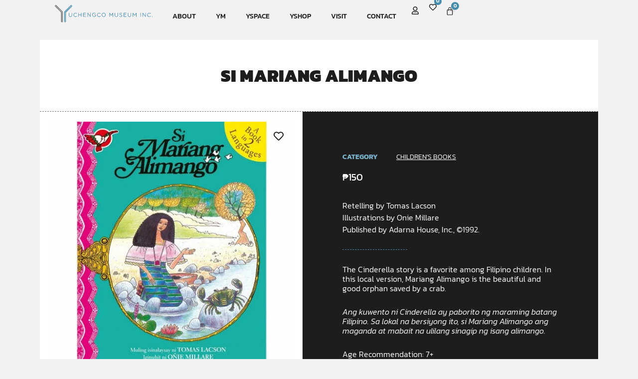

--- FILE ---
content_type: text/html; charset=UTF-8
request_url: https://yuchengcomuseum.org/product/si-mariang-alimango/
body_size: 24708
content:
<!doctype html><html lang="en-US"><head><meta charset="UTF-8"><meta name="viewport" content="width=device-width, initial-scale=1"><link rel="profile" href="https://gmpg.org/xfn/11"><meta name='robots' content='index, follow, max-image-preview:large, max-snippet:-1, max-video-preview:-1' /><style>img:is([sizes="auto" i], [sizes^="auto," i]) { contain-intrinsic-size: 3000px 1500px }</style><!-- This site is optimized with the Yoast SEO plugin v26.4 - https://yoast.com/wordpress/plugins/seo/ --><title>Si Mariang Alimango &#8212; Yuchengco Museum</title><link rel="canonical" href="https://yuchengcomuseum.org/product/si-mariang-alimango/" /><meta property="og:locale" content="en_US" /><meta property="og:type" content="article" /><meta property="og:title" content="Si Mariang Alimango &#8212; Yuchengco Museum" /><meta property="og:description" content="Retelling by Tomas Lacson Illustrations by Onie Millare Published by Adarna House, Inc., ©1992." /><meta property="og:url" content="https://yuchengcomuseum.org/product/si-mariang-alimango/" /><meta property="og:site_name" content="Yuchengco Museum" /><meta property="article:publisher" content="https://www.facebook.com/yuchengcomuseum" /><meta property="article:modified_time" content="2025-07-08T01:58:52+00:00" /><meta property="og:image" content="https://yuchengcomuseum.org/wp-content/uploads/2022/01/Si-Mariang-Alimango_1080x-optimized.jpg" /><meta property="og:image:width" content="500" /><meta property="og:image:height" content="500" /><meta property="og:image:type" content="image/jpeg" /><meta name="twitter:card" content="summary_large_image" /><meta name="twitter:site" content="@yuchengcomuseum" /> <script type="application/ld+json" class="yoast-schema-graph">{"@context":"https://schema.org","@graph":[{"@type":"WebPage","@id":"https://yuchengcomuseum.org/product/si-mariang-alimango/","url":"https://yuchengcomuseum.org/product/si-mariang-alimango/","name":"Si Mariang Alimango &#8212; Yuchengco Museum","isPartOf":{"@id":"https://yuchengcomuseum.org/#website"},"primaryImageOfPage":{"@id":"https://yuchengcomuseum.org/product/si-mariang-alimango/#primaryimage"},"image":{"@id":"https://yuchengcomuseum.org/product/si-mariang-alimango/#primaryimage"},"thumbnailUrl":"https://yuchengcomuseum.org/wp-content/uploads/2022/01/Si-Mariang-Alimango_1080x-optimized.jpg","datePublished":"2022-01-06T10:59:23+00:00","dateModified":"2025-07-08T01:58:52+00:00","breadcrumb":{"@id":"https://yuchengcomuseum.org/product/si-mariang-alimango/#breadcrumb"},"inLanguage":"en-US","potentialAction":[{"@type":"ReadAction","target":["https://yuchengcomuseum.org/product/si-mariang-alimango/"]}]},{"@type":"ImageObject","inLanguage":"en-US","@id":"https://yuchengcomuseum.org/product/si-mariang-alimango/#primaryimage","url":"https://yuchengcomuseum.org/wp-content/uploads/2022/01/Si-Mariang-Alimango_1080x-optimized.jpg","contentUrl":"https://yuchengcomuseum.org/wp-content/uploads/2022/01/Si-Mariang-Alimango_1080x-optimized.jpg","width":500,"height":500},{"@type":"BreadcrumbList","@id":"https://yuchengcomuseum.org/product/si-mariang-alimango/#breadcrumb","itemListElement":[{"@type":"ListItem","position":1,"name":"Home","item":"https://yuchengcomuseum.org/"},{"@type":"ListItem","position":2,"name":"YShop","item":"https://yuchengcomuseum.org/shop/"},{"@type":"ListItem","position":3,"name":"Si Mariang Alimango"}]},{"@type":"WebSite","@id":"https://yuchengcomuseum.org/#website","url":"https://yuchengcomuseum.org/","name":"Yuchengco Museum","description":"Art, Events, Shop","publisher":{"@id":"https://yuchengcomuseum.org/#organization"},"alternateName":"YM","potentialAction":[{"@type":"SearchAction","target":{"@type":"EntryPoint","urlTemplate":"https://yuchengcomuseum.org/?s={search_term_string}"},"query-input":{"@type":"PropertyValueSpecification","valueRequired":true,"valueName":"search_term_string"}}],"inLanguage":"en-US"},{"@type":"Organization","@id":"https://yuchengcomuseum.org/#organization","name":"Yuchengco Museum","url":"https://yuchengcomuseum.org/","logo":{"@type":"ImageObject","inLanguage":"en-US","@id":"https://yuchengcomuseum.org/#/schema/logo/image/","url":"https://yuchengcomuseum.org/wp-content/uploads/2021/04/y-icon.svg","contentUrl":"https://yuchengcomuseum.org/wp-content/uploads/2021/04/y-icon.svg","width":512,"height":512,"caption":"Yuchengco Museum"},"image":{"@id":"https://yuchengcomuseum.org/#/schema/logo/image/"},"sameAs":["https://www.facebook.com/yuchengcomuseum","https://x.com/yuchengcomuseum","https://www.instagram.com/yuchengcomuseum/"]}]}</script> <!-- / Yoast SEO plugin. --><link rel='dns-prefetch' href='//capi-automation.s3.us-east-2.amazonaws.com' /><link rel='dns-prefetch' href='//www.googletagmanager.com' /><link href='https://fonts.gstatic.com' crossorigin='anonymous' rel='preconnect' /><link rel='stylesheet' id='jet-engine-frontend-css' href='https://yuchengcomuseum.org/wp-content/cache/autoptimize/css/autoptimize_single_3ad7e03e4e01576372a85f7702a38695.css' media='all' /><link rel='stylesheet' id='woocommerce-layout-css' href='https://yuchengcomuseum.org/wp-content/cache/autoptimize/css/autoptimize_single_e98f5279cacaef826050eb2595082e77.css' media='all' /><link rel='stylesheet' id='woocommerce-smallscreen-css' href='https://yuchengcomuseum.org/wp-content/cache/autoptimize/css/autoptimize_single_59d266c0ea580aae1113acb3761f7ad5.css' media='only screen and (max-width: 768px)' /><link rel='stylesheet' id='woocommerce-general-css' href='https://yuchengcomuseum.org/wp-content/cache/autoptimize/css/autoptimize_single_0a5cfa15a1c3bce6319a071a84e71e83.css' media='all' /><style id='woocommerce-inline-inline-css'>.woocommerce form .form-row .required { visibility: visible; }</style><link rel='stylesheet' id='aws-style-css' href='https://yuchengcomuseum.org/wp-content/plugins/advanced-woo-search/assets/css/common.min.css' media='all' /><link rel='stylesheet' id='xendit_pg_style-css' href='https://yuchengcomuseum.org/wp-content/cache/autoptimize/css/autoptimize_single_a58ba1086517cf2f3a80abea6e01815c.css' media='all' /><link rel='stylesheet' id='brands-styles-css' href='https://yuchengcomuseum.org/wp-content/cache/autoptimize/css/autoptimize_single_48d56016b20f151be4f24ba6d0eb1be4.css' media='all' /><link rel='stylesheet' id='hello-elementor-style-css' href='https://yuchengcomuseum.org/wp-content/themes/hello-elementor/style.css' media='all' /><link rel='stylesheet' id='vwh_child_style-css' href='https://yuchengcomuseum.org/wp-content/themes/ymuseum/style.min.css' media='all' /><link rel='stylesheet' id='hello-elementor-css' href='https://yuchengcomuseum.org/wp-content/cache/autoptimize/css/autoptimize_single_af4b9638d69957103dc5ea259563873e.css' media='all' /><link rel='stylesheet' id='hello-elementor-theme-style-css' href='https://yuchengcomuseum.org/wp-content/cache/autoptimize/css/autoptimize_single_a480d2bf8c523da1c15b272e519f33f2.css' media='all' /><link rel='stylesheet' id='hello-elementor-header-footer-css' href='https://yuchengcomuseum.org/wp-content/cache/autoptimize/css/autoptimize_single_86dbb47955bb9db9c74abc72efb0c6f6.css' media='all' /><link rel='stylesheet' id='jet-cw-css' href='https://yuchengcomuseum.org/wp-content/cache/autoptimize/css/autoptimize_single_90b7693b2a1ff9b91cb96864ed8d1c9d.css' media='all' /><link rel='stylesheet' id='jet-cw-frontend-css' href='https://yuchengcomuseum.org/wp-content/cache/autoptimize/css/autoptimize_single_77a45cec78b34d7769a3018f3a5f1da0.css' media='all' /><link rel='stylesheet' id='elementor-frontend-css' href='https://yuchengcomuseum.org/wp-content/plugins/elementor/assets/css/frontend.min.css' media='all' /><style id='elementor-frontend-inline-css'>.elementor-kit-17{--e-global-color-primary:#468CAC;--e-global-color-secondary:#727375;--e-global-color-text:#1D1D1D;--e-global-color-accent:#79B0C9;--e-global-color-1e8eac0:#E6E6E6;--e-global-color-1214edb:#FFFFFF;--e-global-color-5ac4201:#FF9191;--e-global-color-2bef9b7:#A1A1A1;--e-global-typography-primary-font-family:"Kanit";--e-global-typography-primary-font-size:30px;--e-global-typography-primary-font-weight:600;--e-global-typography-primary-line-height:1.25em;--e-global-typography-secondary-font-family:"Kanit";--e-global-typography-secondary-font-size:25px;--e-global-typography-secondary-font-weight:400;--e-global-typography-secondary-line-height:1.25em;--e-global-typography-text-font-family:"Kanit";--e-global-typography-text-font-size:16px;--e-global-typography-text-font-weight:300;--e-global-typography-text-line-height:1.5em;--e-global-typography-accent-font-family:"Kanit";--e-global-typography-accent-font-size:14px;--e-global-typography-accent-font-weight:500;--e-global-typography-a514462-font-family:"Kanit";--e-global-typography-a514462-font-size:35px;--e-global-typography-a514462-font-weight:900;--e-global-typography-a514462-text-transform:uppercase;--e-global-typography-a514462-line-height:1.25em;--e-global-typography-3278f91-font-family:"Kanit";--e-global-typography-3278f91-font-size:30px;--e-global-typography-3278f91-font-weight:500;--e-global-typography-3278f91-line-height:1.25em;--e-global-typography-dbc2447-font-family:"Kanit";--e-global-typography-dbc2447-font-size:25px;--e-global-typography-dbc2447-font-weight:500;--e-global-typography-dbc2447-text-transform:uppercase;--e-global-typography-dbc2447-line-height:1.25em;--e-global-typography-c42745c-font-family:"Kanit";--e-global-typography-c42745c-font-size:18px;--e-global-typography-c42745c-font-weight:500;--e-global-typography-c42745c-line-height:1.25em;--e-global-typography-7f92989-font-family:"Kanit";--e-global-typography-7f92989-font-size:20px;--e-global-typography-7f92989-font-weight:300;--e-global-typography-7f92989-line-height:1.35em;--e-global-typography-50d3ae7-font-family:"Kanit";--e-global-typography-50d3ae7-font-size:30px;--e-global-typography-50d3ae7-font-weight:700;--e-global-typography-50d3ae7-line-height:1.25em;--e-global-typography-68edef1-font-family:"Kanit";--e-global-typography-68edef1-font-size:25px;--e-global-typography-68edef1-font-weight:300;--e-global-typography-68edef1-text-transform:uppercase;--e-global-typography-68edef1-line-height:1.35em;--e-global-typography-06e4949-font-family:"Kanit";--e-global-typography-06e4949-font-size:12px;--e-global-typography-06e4949-font-weight:400;--e-global-typography-06e4949-text-transform:uppercase;--e-global-typography-06e4949-line-height:1.5em;--e-global-typography-06aee38-font-family:"Kanit";--e-global-typography-06aee38-font-size:14px;--e-global-typography-06aee38-font-weight:500;--e-global-typography-06aee38-text-transform:uppercase;--e-global-typography-06aee38-line-height:1em;--e-global-typography-43826f4-font-family:"Kanit";--e-global-typography-43826f4-font-size:16px;--e-global-typography-43826f4-font-weight:400;--e-global-typography-43826f4-line-height:1.15em;--e-global-typography-77d024b-font-family:"Kanit";--e-global-typography-77d024b-font-size:16px;--e-global-typography-77d024b-font-weight:400;--e-global-typography-77d024b-line-height:1em;--e-global-typography-ff6741f-font-family:"Kanit";--e-global-typography-ff6741f-font-size:20px;--e-global-typography-ff6741f-font-weight:400;--e-global-typography-ff6741f-text-transform:uppercase;--e-global-typography-ff6741f-line-height:1.25em;--e-global-typography-8f25435-font-size:14px;--e-global-typography-8f25435-font-weight:500;--e-global-typography-8f25435-text-transform:uppercase;--e-global-typography-b94e841-font-family:"Kanit";--e-global-typography-b94e841-font-size:10px;--e-global-typography-b94e841-font-weight:500;--e-global-typography-b94e841-text-transform:uppercase;--e-global-typography-b94e841-line-height:1.5em;background-color:#F2F2F2;color:var( --e-global-color-text );font-family:var( --e-global-typography-text-font-family ), Arial, Helvetica, sans-serif;font-size:var( --e-global-typography-text-font-size );font-weight:var( --e-global-typography-text-font-weight );line-height:var( --e-global-typography-text-line-height );}.elementor-kit-17 e-page-transition{background-color:#FFBC7D;}.elementor-kit-17 p{margin-block-end:1.75em;}.elementor-kit-17 a{color:var( --e-global-color-primary );}.elementor-kit-17 a:hover{color:var( --e-global-color-accent );}.elementor-kit-17 h1{color:var( --e-global-color-text );font-family:"Kanit", Arial, Helvetica, sans-serif;font-size:30px;font-weight:900;text-transform:uppercase;line-height:1.75em;}.elementor-kit-17 h2{color:var( --e-global-color-text );font-family:"Kanit", Arial, Helvetica, sans-serif;font-size:26px;font-weight:600;text-transform:uppercase;line-height:1.5em;}.elementor-kit-17 h3{color:var( --e-global-color-text );font-family:"Kanit", Arial, Helvetica, sans-serif;font-size:20px;font-weight:600;text-transform:uppercase;line-height:1.5em;}.elementor-kit-17 h4{color:var( --e-global-color-text );}.elementor-kit-17 h5{color:var( --e-global-color-text );}.elementor-kit-17 h6{color:var( --e-global-color-text );}.elementor-kit-17 button,.elementor-kit-17 input[type="button"],.elementor-kit-17 input[type="submit"],.elementor-kit-17 .elementor-button{font-family:var( --e-global-typography-06aee38-font-family ), Arial, Helvetica, sans-serif;font-size:var( --e-global-typography-06aee38-font-size );font-weight:var( --e-global-typography-06aee38-font-weight );text-transform:var( --e-global-typography-06aee38-text-transform );line-height:var( --e-global-typography-06aee38-line-height );border-radius:0px 0px 0px 0px;}.elementor-kit-17 label{color:var( --e-global-color-secondary );font-family:var( --e-global-typography-text-font-family ), Arial, Helvetica, sans-serif;font-size:var( --e-global-typography-text-font-size );font-weight:var( --e-global-typography-text-font-weight );line-height:var( --e-global-typography-text-line-height );}.elementor-kit-17 input:not([type="button"]):not([type="submit"]),.elementor-kit-17 textarea,.elementor-kit-17 .elementor-field-textual{font-family:var( --e-global-typography-text-font-family ), Arial, Helvetica, sans-serif;font-size:var( --e-global-typography-text-font-size );font-weight:var( --e-global-typography-text-font-weight );line-height:var( --e-global-typography-text-line-height );color:var( --e-global-color-text );border-style:solid;border-width:1px 1px 1px 1px;border-color:var( --e-global-color-secondary );border-radius:0px 0px 0px 0px;padding:5px 20px 5px 20px;}.elementor-section.elementor-section-boxed > .elementor-container{max-width:1200px;}.e-con{--container-max-width:1200px;}.elementor-widget:not(:last-child){margin-block-end:20px;}.elementor-element{--widgets-spacing:20px 20px;--widgets-spacing-row:20px;--widgets-spacing-column:20px;}{}h1.entry-title{display:var(--page-title-display);}@media(max-width:1024px){.elementor-kit-17{--e-global-typography-primary-font-size:25px;--e-global-typography-3278f91-font-size:25px;--e-global-typography-dbc2447-font-size:25px;--e-global-typography-50d3ae7-font-size:25px;--e-global-typography-43826f4-font-size:16px;font-size:var( --e-global-typography-text-font-size );line-height:var( --e-global-typography-text-line-height );}.elementor-kit-17 button,.elementor-kit-17 input[type="button"],.elementor-kit-17 input[type="submit"],.elementor-kit-17 .elementor-button{font-size:var( --e-global-typography-06aee38-font-size );line-height:var( --e-global-typography-06aee38-line-height );}.elementor-kit-17 label{font-size:var( --e-global-typography-text-font-size );line-height:var( --e-global-typography-text-line-height );}.elementor-kit-17 input:not([type="button"]):not([type="submit"]),.elementor-kit-17 textarea,.elementor-kit-17 .elementor-field-textual{font-size:var( --e-global-typography-text-font-size );line-height:var( --e-global-typography-text-line-height );}.elementor-section.elementor-section-boxed > .elementor-container{max-width:1200px;}.e-con{--container-max-width:1200px;}}@media(max-width:767px){.elementor-kit-17{--e-global-typography-primary-font-size:20px;--e-global-typography-a514462-font-size:25px;--e-global-typography-3278f91-font-size:20px;--e-global-typography-dbc2447-font-size:20px;--e-global-typography-c42745c-font-size:20px;--e-global-typography-7f92989-font-size:18px;--e-global-typography-50d3ae7-font-size:20px;--e-global-typography-68edef1-font-size:20px;--e-global-typography-43826f4-font-size:16px;font-size:var( --e-global-typography-text-font-size );line-height:var( --e-global-typography-text-line-height );}.elementor-kit-17 button,.elementor-kit-17 input[type="button"],.elementor-kit-17 input[type="submit"],.elementor-kit-17 .elementor-button{font-size:var( --e-global-typography-06aee38-font-size );line-height:var( --e-global-typography-06aee38-line-height );}.elementor-kit-17 label{font-size:var( --e-global-typography-text-font-size );line-height:var( --e-global-typography-text-line-height );}.elementor-kit-17 input:not([type="button"]):not([type="submit"]),.elementor-kit-17 textarea,.elementor-kit-17 .elementor-field-textual{font-size:var( --e-global-typography-text-font-size );line-height:var( --e-global-typography-text-line-height );}.elementor-section.elementor-section-boxed > .elementor-container{max-width:767px;}.e-con{--container-max-width:767px;}}
.elementor-3446358 .elementor-element.elementor-element-9a20e7f{--display:flex;--min-height:80px;--flex-direction:row;--container-widget-width:calc( ( 1 - var( --container-widget-flex-grow ) ) * 100% );--container-widget-height:100%;--container-widget-flex-grow:1;--container-widget-align-self:stretch;--flex-wrap-mobile:wrap;--align-items:stretch;--gap:10px 10px;--row-gap:10px;--column-gap:10px;--margin-top:0px;--margin-bottom:0px;--margin-left:0px;--margin-right:0px;--padding-top:0px;--padding-bottom:0px;--padding-left:20px;--padding-right:20px;--z-index:999;}.elementor-3446358 .elementor-element.elementor-element-9a20e7f:not(.elementor-motion-effects-element-type-background), .elementor-3446358 .elementor-element.elementor-element-9a20e7f > .elementor-motion-effects-container > .elementor-motion-effects-layer{background-color:#F2F2F2;}.elementor-3446358 .elementor-element.elementor-element-6f9b563{--display:flex;--justify-content:center;--align-items:flex-start;--container-widget-width:calc( ( 1 - var( --container-widget-flex-grow ) ) * 100% );--gap:0px 0px;--row-gap:0px;--column-gap:0px;}.elementor-3446358 .elementor-element.elementor-element-cbb5527{text-align:left;}.elementor-3446358 .elementor-element.elementor-element-cbb5527 img{width:260px;}.elementor-3446358 .elementor-element.elementor-element-6d09cb6 .elementor-icon-wrapper{text-align:center;}.elementor-3446358 .elementor-element.elementor-element-98484ce{--display:flex;--flex-direction:row;--container-widget-width:calc( ( 1 - var( --container-widget-flex-grow ) ) * 100% );--container-widget-height:100%;--container-widget-flex-grow:1;--container-widget-align-self:stretch;--flex-wrap-mobile:wrap;--justify-content:flex-end;--align-items:center;--gap:0px 0px;--row-gap:0px;--column-gap:0px;}.elementor-3446358 .elementor-element.elementor-element-a26f863{width:auto;max-width:auto;}.elementor-3446358 .elementor-element.elementor-element-a26f863 > .elementor-widget-container{margin:0px 10px 0px 0px;padding:0px 0px 0px 0px;}.elementor-3446358 .elementor-element.elementor-element-a26f863 .elementor-nav-menu .elementor-item{font-size:var( --e-global-typography-8f25435-font-size );font-weight:var( --e-global-typography-8f25435-font-weight );text-transform:var( --e-global-typography-8f25435-text-transform );}.elementor-3446358 .elementor-element.elementor-element-a26f863 .elementor-nav-menu--main .elementor-item{color:var( --e-global-color-text );fill:var( --e-global-color-text );}.elementor-3446358 .elementor-element.elementor-element-a26f863 .elementor-nav-menu--main .elementor-item:hover,
					.elementor-3446358 .elementor-element.elementor-element-a26f863 .elementor-nav-menu--main .elementor-item.elementor-item-active,
					.elementor-3446358 .elementor-element.elementor-element-a26f863 .elementor-nav-menu--main .elementor-item.highlighted,
					.elementor-3446358 .elementor-element.elementor-element-a26f863 .elementor-nav-menu--main .elementor-item:focus{color:var( --e-global-color-primary );fill:var( --e-global-color-primary );}.elementor-3446358 .elementor-element.elementor-element-a26f863 .elementor-nav-menu--main .elementor-item.elementor-item-active{color:var( --e-global-color-accent );}.elementor-3446358 .elementor-element.elementor-element-a26f863 .elementor-nav-menu--dropdown a, .elementor-3446358 .elementor-element.elementor-element-a26f863 .elementor-menu-toggle{color:var( --e-global-color-secondary );fill:var( --e-global-color-secondary );}.elementor-3446358 .elementor-element.elementor-element-a26f863 .elementor-nav-menu--dropdown{background-color:#f7f7f7;}.elementor-3446358 .elementor-element.elementor-element-a26f863 .elementor-nav-menu--dropdown a:hover,
					.elementor-3446358 .elementor-element.elementor-element-a26f863 .elementor-nav-menu--dropdown a:focus,
					.elementor-3446358 .elementor-element.elementor-element-a26f863 .elementor-nav-menu--dropdown a.elementor-item-active,
					.elementor-3446358 .elementor-element.elementor-element-a26f863 .elementor-nav-menu--dropdown a.highlighted{background-color:#021ad6;}.elementor-3446358 .elementor-element.elementor-element-a26f863 .elementor-nav-menu--dropdown .elementor-item, .elementor-3446358 .elementor-element.elementor-element-a26f863 .elementor-nav-menu--dropdown  .elementor-sub-item{font-size:var( --e-global-typography-8f25435-font-size );font-weight:var( --e-global-typography-8f25435-font-weight );text-transform:var( --e-global-typography-8f25435-text-transform );}.elementor-3446358 .elementor-element.elementor-element-79e1a08{width:auto;max-width:auto;}.elementor-3446358 .elementor-element.elementor-element-79e1a08 > .elementor-widget-container{margin:1px 20px 0px 0px;padding:0px 0px 0px 0px;}.elementor-3446358 .elementor-element.elementor-element-79e1a08.elementor-view-stacked .elementor-icon{background-color:var( --e-global-color-text );}.elementor-3446358 .elementor-element.elementor-element-79e1a08.elementor-view-framed .elementor-icon, .elementor-3446358 .elementor-element.elementor-element-79e1a08.elementor-view-default .elementor-icon{color:var( --e-global-color-text );border-color:var( --e-global-color-text );}.elementor-3446358 .elementor-element.elementor-element-79e1a08.elementor-view-framed .elementor-icon, .elementor-3446358 .elementor-element.elementor-element-79e1a08.elementor-view-default .elementor-icon svg{fill:var( --e-global-color-text );}.elementor-3446358 .elementor-element.elementor-element-79e1a08 .elementor-icon{font-size:16px;}.elementor-3446358 .elementor-element.elementor-element-79e1a08 .elementor-icon svg{height:16px;}.elementor-3446358 .elementor-element.elementor-element-99f4f91{width:auto;max-width:auto;}.elementor-3446358 .elementor-element.elementor-element-99f4f91 > .elementor-widget-container{--e-transform-translateX:0px;--e-transform-translateY:1px;margin:-8px 0px 0px 0px;}.elementor-3446358 .elementor-element.elementor-element-99f4f91 .jet-wishlist-count-button__link{color:var( --e-global-color-text );background-color:#E6E6E600;padding:0px 0px 0px 0px;margin:4px 8px 0px 0px;}.elementor-3446358 .elementor-element.elementor-element-99f4f91 .jet-wishlist-count-button__link:hover{background-color:#E6E6E600;}.elementor-3446358 .elementor-element.elementor-element-99f4f91 .jet-wishlist-count-button__wrapper{text-align:left;}.elementor-3446358 .elementor-element.elementor-element-99f4f91 .jet-wishlist-count-button__icon{font-size:15px;color:var( --e-global-color-text );}.elementor-3446358 .elementor-element.elementor-element-99f4f91 .jet-wishlist-count-button__count{font-size:11px;width:15px;height:15px;color:#FFFFFF;background-color:var( --e-global-color-primary );border-radius:50px 50px 50px 50px;margin:-12px 0px 0px 0px;}.elementor-3446358 .elementor-element.elementor-element-2a4fb1b{width:auto;max-width:auto;--divider-style:solid;--subtotal-divider-style:solid;--elementor-remove-from-cart-button:none;--remove-from-cart-button:block;--toggle-button-icon-color:var( --e-global-color-text );--toggle-button-background-color:#FFFFFF00;--toggle-button-hover-background-color:#FFFFFF00;--toggle-button-border-width:0px;--toggle-icon-size:17px;--toggle-icon-padding:0px 0px 0px 0px;--items-indicator-text-color:#FFFFFF;--items-indicator-background-color:var( --e-global-color-primary );--cart-background-color:var( --e-global-color-1214edb );--cart-border-style:none;--cart-close-icon-size:15px;--cart-close-button-color:var( --e-global-color-primary );--remove-item-button-size:15px;--remove-item-button-color:var( --e-global-color-accent );--menu-cart-subtotal-color:var( --e-global-color-text );--product-variations-color:var( --e-global-color-text );--product-price-color:var( --e-global-color-primary );--divider-color:var( --e-global-color-secondary );--subtotal-divider-color:var( --e-global-color-secondary );--divider-width:1px;--subtotal-divider-top-width:1px;--subtotal-divider-right-width:1px;--subtotal-divider-bottom-width:1px;--subtotal-divider-left-width:1px;--product-divider-gap:10px;--cart-footer-layout:1fr 1fr;--products-max-height-sidecart:calc(100vh - 240px);--products-max-height-minicart:calc(100vh - 385px);--cart-footer-buttons-border-radius:0px;--view-cart-button-text-color:var( --e-global-color-1214edb );--view-cart-button-background-color:var( --e-global-color-text );--view-cart-button-hover-text-color:var( --e-global-color-1214edb );--view-cart-button-hover-background-color:var( --e-global-color-primary );--checkout-button-text-color:var( --e-global-color-1214edb );--checkout-button-background-color:var( --e-global-color-text );--checkout-button-hover-text-color:var( --e-global-color-1214edb );--checkout-button-hover-background-color:var( --e-global-color-primary );--empty-message-color:var( --e-global-color-text );}.elementor-3446358 .elementor-element.elementor-element-2a4fb1b > .elementor-widget-container{margin:3px 0px 0px 0px;padding:0px 0px 0px 0px;}body:not(.rtl) .elementor-3446358 .elementor-element.elementor-element-2a4fb1b .elementor-menu-cart__toggle .elementor-button-icon .elementor-button-icon-qty[data-counter]{right:-1em;top:-1em;}body.rtl .elementor-3446358 .elementor-element.elementor-element-2a4fb1b .elementor-menu-cart__toggle .elementor-button-icon .elementor-button-icon-qty[data-counter]{right:1em;top:-1em;left:auto;}.elementor-3446358 .elementor-element.elementor-element-2a4fb1b .elementor-menu-cart__subtotal{font-family:var( --e-global-typography-77d024b-font-family ), Arial, Helvetica, sans-serif;font-size:var( --e-global-typography-77d024b-font-size );font-weight:var( --e-global-typography-77d024b-font-weight );line-height:var( --e-global-typography-77d024b-line-height );}.elementor-3446358 .elementor-element.elementor-element-2a4fb1b .widget_shopping_cart_content{--subtotal-divider-style:solid;--subtotal-divider-top-width:1px;--subtotal-divider-right-width:1px;--subtotal-divider-bottom-width:1px;--subtotal-divider-left-width:1px;--subtotal-divider-color:var( --e-global-color-secondary );}.elementor-3446358 .elementor-element.elementor-element-2a4fb1b .elementor-menu-cart__product-name a{font-family:var( --e-global-typography-43826f4-font-family ), Arial, Helvetica, sans-serif;font-size:var( --e-global-typography-43826f4-font-size );font-weight:var( --e-global-typography-43826f4-font-weight );line-height:var( --e-global-typography-43826f4-line-height );color:var( --e-global-color-text );}.elementor-3446358 .elementor-element.elementor-element-2a4fb1b .elementor-menu-cart__product .variation{font-family:var( --e-global-typography-06e4949-font-family ), Arial, Helvetica, sans-serif;font-size:var( --e-global-typography-06e4949-font-size );font-weight:var( --e-global-typography-06e4949-font-weight );text-transform:var( --e-global-typography-06e4949-text-transform );line-height:var( --e-global-typography-06e4949-line-height );}.elementor-3446358 .elementor-element.elementor-element-2a4fb1b .elementor-menu-cart__product-price{font-family:var( --e-global-typography-77d024b-font-family ), Arial, Helvetica, sans-serif;font-size:var( --e-global-typography-77d024b-font-size );font-weight:var( --e-global-typography-77d024b-font-weight );line-height:var( --e-global-typography-77d024b-line-height );}.elementor-3446358 .elementor-element.elementor-element-2a4fb1b .elementor-menu-cart__product-price .product-quantity{color:var( --e-global-color-primary );font-family:var( --e-global-typography-77d024b-font-family ), Arial, Helvetica, sans-serif;font-size:var( --e-global-typography-77d024b-font-size );font-weight:var( --e-global-typography-77d024b-font-weight );line-height:var( --e-global-typography-77d024b-line-height );}.elementor-3446358 .elementor-element.elementor-element-2a4fb1b .elementor-menu-cart__footer-buttons .elementor-button{font-family:var( --e-global-typography-06aee38-font-family ), Arial, Helvetica, sans-serif;font-size:var( --e-global-typography-06aee38-font-size );font-weight:var( --e-global-typography-06aee38-font-weight );text-transform:var( --e-global-typography-06aee38-text-transform );line-height:var( --e-global-typography-06aee38-line-height );}.elementor-3446358 .elementor-element.elementor-element-2a4fb1b .elementor-menu-cart__footer-buttons a.elementor-button--view-cart{font-family:var( --e-global-typography-06aee38-font-family ), Arial, Helvetica, sans-serif;font-size:var( --e-global-typography-06aee38-font-size );font-weight:var( --e-global-typography-06aee38-font-weight );text-transform:var( --e-global-typography-06aee38-text-transform );line-height:var( --e-global-typography-06aee38-line-height );border-radius:0px 0px 0px 0px;}.elementor-3446358 .elementor-element.elementor-element-2a4fb1b .elementor-button--view-cart{border-style:none;}.elementor-3446358 .elementor-element.elementor-element-2a4fb1b .elementor-menu-cart__footer-buttons a.elementor-button--checkout{font-family:var( --e-global-typography-06aee38-font-family ), Arial, Helvetica, sans-serif;font-size:var( --e-global-typography-06aee38-font-size );font-weight:var( --e-global-typography-06aee38-font-weight );text-transform:var( --e-global-typography-06aee38-text-transform );line-height:var( --e-global-typography-06aee38-line-height );border-radius:0px 0px 0px 0px;}.elementor-3446358 .elementor-element.elementor-element-2a4fb1b .elementor-button--checkout{border-style:none;}.elementor-3446358 .elementor-element.elementor-element-2a4fb1b .woocommerce-mini-cart__empty-message{font-family:var( --e-global-typography-text-font-family ), Arial, Helvetica, sans-serif;font-size:var( --e-global-typography-text-font-size );font-weight:var( --e-global-typography-text-font-weight );line-height:var( --e-global-typography-text-line-height );}.elementor-3446358 .elementor-element.elementor-element-9d339a5{width:auto;max-width:auto;}.elementor-3446358 .elementor-element.elementor-element-9d339a5 > .elementor-widget-container{margin:6px 0px 0px 20px;}.elementor-3446358 .elementor-element.elementor-element-9d339a5 .elementor-icon-wrapper{text-align:center;}.elementor-3446358 .elementor-element.elementor-element-9d339a5.elementor-view-stacked .elementor-icon{background-color:var( --e-global-color-text );}.elementor-3446358 .elementor-element.elementor-element-9d339a5.elementor-view-framed .elementor-icon, .elementor-3446358 .elementor-element.elementor-element-9d339a5.elementor-view-default .elementor-icon{color:var( --e-global-color-text );border-color:var( --e-global-color-text );}.elementor-3446358 .elementor-element.elementor-element-9d339a5.elementor-view-framed .elementor-icon, .elementor-3446358 .elementor-element.elementor-element-9d339a5.elementor-view-default .elementor-icon svg{fill:var( --e-global-color-text );}.elementor-3446358 .elementor-element.elementor-element-9d339a5.elementor-view-stacked .elementor-icon:hover{background-color:var( --e-global-color-primary );}.elementor-3446358 .elementor-element.elementor-element-9d339a5.elementor-view-framed .elementor-icon:hover, .elementor-3446358 .elementor-element.elementor-element-9d339a5.elementor-view-default .elementor-icon:hover{color:var( --e-global-color-primary );border-color:var( --e-global-color-primary );}.elementor-3446358 .elementor-element.elementor-element-9d339a5.elementor-view-framed .elementor-icon:hover, .elementor-3446358 .elementor-element.elementor-element-9d339a5.elementor-view-default .elementor-icon:hover svg{fill:var( --e-global-color-primary );}.elementor-3446358 .elementor-element.elementor-element-9d339a5 .elementor-icon{font-size:25px;}.elementor-3446358 .elementor-element.elementor-element-9d339a5 .elementor-icon svg{height:25px;}.elementor-theme-builder-content-area{height:400px;}.elementor-location-header:before, .elementor-location-footer:before{content:"";display:table;clear:both;}@media(max-width:1024px){.elementor-3446358 .elementor-element.elementor-element-9a20e7f{--min-height:80px;--padding-top:0px;--padding-bottom:0px;--padding-left:0px;--padding-right:0px;}.elementor-3446358 .elementor-element.elementor-element-6d09cb6 .elementor-icon-wrapper{text-align:left;}.elementor-3446358 .elementor-element.elementor-element-a26f863 .elementor-nav-menu .elementor-item{font-size:var( --e-global-typography-8f25435-font-size );}.elementor-3446358 .elementor-element.elementor-element-a26f863 .elementor-nav-menu--main .elementor-item{padding-left:10px;padding-right:10px;}.elementor-3446358 .elementor-element.elementor-element-a26f863 .elementor-nav-menu--dropdown .elementor-item, .elementor-3446358 .elementor-element.elementor-element-a26f863 .elementor-nav-menu--dropdown  .elementor-sub-item{font-size:var( --e-global-typography-8f25435-font-size );}.elementor-3446358 .elementor-element.elementor-element-2a4fb1b .elementor-menu-cart__subtotal{font-size:var( --e-global-typography-77d024b-font-size );line-height:var( --e-global-typography-77d024b-line-height );}.elementor-3446358 .elementor-element.elementor-element-2a4fb1b .elementor-menu-cart__product-name a{font-size:var( --e-global-typography-43826f4-font-size );line-height:var( --e-global-typography-43826f4-line-height );}.elementor-3446358 .elementor-element.elementor-element-2a4fb1b .elementor-menu-cart__product .variation{font-size:var( --e-global-typography-06e4949-font-size );line-height:var( --e-global-typography-06e4949-line-height );}.elementor-3446358 .elementor-element.elementor-element-2a4fb1b .elementor-menu-cart__product-price{font-size:var( --e-global-typography-77d024b-font-size );line-height:var( --e-global-typography-77d024b-line-height );}.elementor-3446358 .elementor-element.elementor-element-2a4fb1b .elementor-menu-cart__product-price .product-quantity{font-size:var( --e-global-typography-77d024b-font-size );line-height:var( --e-global-typography-77d024b-line-height );}.elementor-3446358 .elementor-element.elementor-element-2a4fb1b .elementor-menu-cart__footer-buttons .elementor-button{font-size:var( --e-global-typography-06aee38-font-size );line-height:var( --e-global-typography-06aee38-line-height );}.elementor-3446358 .elementor-element.elementor-element-2a4fb1b .elementor-menu-cart__footer-buttons a.elementor-button--view-cart{font-size:var( --e-global-typography-06aee38-font-size );line-height:var( --e-global-typography-06aee38-line-height );}.elementor-3446358 .elementor-element.elementor-element-2a4fb1b .elementor-menu-cart__footer-buttons a.elementor-button--checkout{font-size:var( --e-global-typography-06aee38-font-size );line-height:var( --e-global-typography-06aee38-line-height );}.elementor-3446358 .elementor-element.elementor-element-2a4fb1b .woocommerce-mini-cart__empty-message{font-size:var( --e-global-typography-text-font-size );line-height:var( --e-global-typography-text-line-height );}}@media(max-width:767px){.elementor-3446358 .elementor-element.elementor-element-9a20e7f{--gap:0px 0px;--row-gap:0px;--column-gap:0px;--padding-top:10px;--padding-bottom:10px;--padding-left:0px;--padding-right:0px;}.elementor-3446358 .elementor-element.elementor-element-6f9b563{--width:20%;}.elementor-3446358 .elementor-element.elementor-element-cbb5527 img{width:170px;}.elementor-3446358 .elementor-element.elementor-element-6d09cb6{width:auto;max-width:auto;}.elementor-3446358 .elementor-element.elementor-element-6d09cb6 .elementor-icon{font-size:35px;}.elementor-3446358 .elementor-element.elementor-element-6d09cb6 .elementor-icon svg{height:35px;}.elementor-3446358 .elementor-element.elementor-element-98484ce{--width:80%;}.elementor-3446358 .elementor-element.elementor-element-a26f863 .elementor-nav-menu .elementor-item{font-size:var( --e-global-typography-8f25435-font-size );}.elementor-3446358 .elementor-element.elementor-element-a26f863 .elementor-nav-menu--dropdown .elementor-item, .elementor-3446358 .elementor-element.elementor-element-a26f863 .elementor-nav-menu--dropdown  .elementor-sub-item{font-size:var( --e-global-typography-8f25435-font-size );}.elementor-3446358 .elementor-element.elementor-element-a26f863 .elementor-nav-menu--main > .elementor-nav-menu > li > .elementor-nav-menu--dropdown, .elementor-3446358 .elementor-element.elementor-element-a26f863 .elementor-nav-menu__container.elementor-nav-menu--dropdown{margin-top:30px !important;}.elementor-3446358 .elementor-element.elementor-element-99f4f91 .jet-wishlist-count-button__count{font-size:11px;width:16px;height:16px;margin:-12px -2px 0px 0px;}body:not(.rtl) .elementor-3446358 .elementor-element.elementor-element-2a4fb1b .elementor-menu-cart__toggle .elementor-button-icon .elementor-button-icon-qty[data-counter]{right:-10px;top:-10px;}body.rtl .elementor-3446358 .elementor-element.elementor-element-2a4fb1b .elementor-menu-cart__toggle .elementor-button-icon .elementor-button-icon-qty[data-counter]{right:10px;top:-10px;left:auto;}.elementor-3446358 .elementor-element.elementor-element-2a4fb1b .elementor-menu-cart__subtotal{font-size:var( --e-global-typography-77d024b-font-size );line-height:var( --e-global-typography-77d024b-line-height );}.elementor-3446358 .elementor-element.elementor-element-2a4fb1b .elementor-menu-cart__product-name a{font-size:var( --e-global-typography-43826f4-font-size );line-height:var( --e-global-typography-43826f4-line-height );}.elementor-3446358 .elementor-element.elementor-element-2a4fb1b .elementor-menu-cart__product .variation{font-size:var( --e-global-typography-06e4949-font-size );line-height:var( --e-global-typography-06e4949-line-height );}.elementor-3446358 .elementor-element.elementor-element-2a4fb1b .elementor-menu-cart__product-price{font-size:var( --e-global-typography-77d024b-font-size );line-height:var( --e-global-typography-77d024b-line-height );}.elementor-3446358 .elementor-element.elementor-element-2a4fb1b .elementor-menu-cart__product-price .product-quantity{font-size:var( --e-global-typography-77d024b-font-size );line-height:var( --e-global-typography-77d024b-line-height );}.elementor-3446358 .elementor-element.elementor-element-2a4fb1b .elementor-menu-cart__footer-buttons .elementor-button{font-size:var( --e-global-typography-06aee38-font-size );line-height:var( --e-global-typography-06aee38-line-height );}.elementor-3446358 .elementor-element.elementor-element-2a4fb1b .elementor-menu-cart__footer-buttons a.elementor-button--view-cart{font-size:var( --e-global-typography-06aee38-font-size );line-height:var( --e-global-typography-06aee38-line-height );}.elementor-3446358 .elementor-element.elementor-element-2a4fb1b .elementor-menu-cart__footer-buttons a.elementor-button--checkout{font-size:var( --e-global-typography-06aee38-font-size );line-height:var( --e-global-typography-06aee38-line-height );}.elementor-3446358 .elementor-element.elementor-element-2a4fb1b .woocommerce-mini-cart__empty-message{font-size:var( --e-global-typography-text-font-size );line-height:var( --e-global-typography-text-line-height );}}@media(min-width:768px){.elementor-3446358 .elementor-element.elementor-element-6f9b563{--width:20%;}.elementor-3446358 .elementor-element.elementor-element-98484ce{--width:80%;}}@media(max-width:1024px) and (min-width:768px){.elementor-3446358 .elementor-element.elementor-element-6f9b563{--width:15%;}}/* Start custom CSS for container, class: .elementor-element-9a20e7f */body.elementor-editor-active .elementor-3446358 .elementor-element.elementor-element-9a20e7f {
    margin-bottom:0!important;
}
 
/* Background color on sticky */
.elementor-3446358 .elementor-element.elementor-element-9a20e7f.elementor-sticky--effects {
    background-color:rgb(255 255 255 / 1);
    transition: all 0.5s ease;
}
 
/* --- LOGO ---- */
/* Logo sizing before sticky 
.logo img {
    width: 120px;
    max-height: 120px;
    transition: all 0.5s ease;
}
 */
/* Logo sizing after sticky 
.elementor-sticky--effects .logo img {
    max-height: 80px;
    width: 80px!important;
}
*//* End custom CSS */
.elementor-3446365 .elementor-element.elementor-element-1d8871f{--display:flex;--flex-direction:row;--container-widget-width:calc( ( 1 - var( --container-widget-flex-grow ) ) * 100% );--container-widget-height:100%;--container-widget-flex-grow:1;--container-widget-align-self:stretch;--flex-wrap-mobile:wrap;--justify-content:center;--align-items:stretch;--gap:10px 10px;--row-gap:10px;--column-gap:10px;--padding-top:80px;--padding-bottom:0px;--padding-left:80px;--padding-right:80px;}.elementor-3446365 .elementor-element.elementor-element-ba08a7c{width:auto;max-width:auto;}.elementor-3446365 .elementor-element.elementor-element-ba08a7c > .elementor-widget-container{margin:0px 20px 0px 0px;}.elementor-3446365 .elementor-element.elementor-element-ba08a7c .elementor-heading-title{font-family:var( --e-global-typography-b94e841-font-family ), Arial, Helvetica, sans-serif;font-size:var( --e-global-typography-b94e841-font-size );font-weight:var( --e-global-typography-b94e841-font-weight );text-transform:var( --e-global-typography-b94e841-text-transform );line-height:var( --e-global-typography-b94e841-line-height );word-spacing:var( --e-global-typography-b94e841-word-spacing );color:var( --e-global-color-secondary );}.elementor-3446365 .elementor-element.elementor-element-d93ce84{width:auto;max-width:auto;--e-icon-list-icon-size:11px;--icon-vertical-offset:0px;}.elementor-3446365 .elementor-element.elementor-element-d93ce84 .elementor-icon-list-items:not(.elementor-inline-items) .elementor-icon-list-item:not(:last-child){padding-block-end:calc(30px/2);}.elementor-3446365 .elementor-element.elementor-element-d93ce84 .elementor-icon-list-items:not(.elementor-inline-items) .elementor-icon-list-item:not(:first-child){margin-block-start:calc(30px/2);}.elementor-3446365 .elementor-element.elementor-element-d93ce84 .elementor-icon-list-items.elementor-inline-items .elementor-icon-list-item{margin-inline:calc(30px/2);}.elementor-3446365 .elementor-element.elementor-element-d93ce84 .elementor-icon-list-items.elementor-inline-items{margin-inline:calc(-30px/2);}.elementor-3446365 .elementor-element.elementor-element-d93ce84 .elementor-icon-list-items.elementor-inline-items .elementor-icon-list-item:after{inset-inline-end:calc(-30px/2);}.elementor-3446365 .elementor-element.elementor-element-d93ce84 .elementor-icon-list-item:not(:last-child):after{content:"";border-color:var( --e-global-color-primary );}.elementor-3446365 .elementor-element.elementor-element-d93ce84 .elementor-icon-list-items:not(.elementor-inline-items) .elementor-icon-list-item:not(:last-child):after{border-block-start-style:solid;border-block-start-width:1px;}.elementor-3446365 .elementor-element.elementor-element-d93ce84 .elementor-icon-list-items.elementor-inline-items .elementor-icon-list-item:not(:last-child):after{border-inline-start-style:solid;}.elementor-3446365 .elementor-element.elementor-element-d93ce84 .elementor-inline-items .elementor-icon-list-item:not(:last-child):after{border-inline-start-width:1px;}.elementor-3446365 .elementor-element.elementor-element-d93ce84 .elementor-icon-list-icon i{transition:color 0.3s;}.elementor-3446365 .elementor-element.elementor-element-d93ce84 .elementor-icon-list-icon svg{transition:fill 0.3s;}.elementor-3446365 .elementor-element.elementor-element-d93ce84 .elementor-icon-list-item > .elementor-icon-list-text, .elementor-3446365 .elementor-element.elementor-element-d93ce84 .elementor-icon-list-item > a{font-family:var( --e-global-typography-b94e841-font-family ), Arial, Helvetica, sans-serif;font-size:var( --e-global-typography-b94e841-font-size );font-weight:var( --e-global-typography-b94e841-font-weight );text-transform:var( --e-global-typography-b94e841-text-transform );line-height:var( --e-global-typography-b94e841-line-height );word-spacing:var( --e-global-typography-b94e841-word-spacing );}.elementor-3446365 .elementor-element.elementor-element-d93ce84 .elementor-icon-list-text{color:#727375;transition:color 0.3s;}.elementor-theme-builder-content-area{height:400px;}.elementor-location-header:before, .elementor-location-footer:before{content:"";display:table;clear:both;}@media(max-width:1024px){.elementor-3446365 .elementor-element.elementor-element-1d8871f{--padding-top:80px;--padding-bottom:0px;--padding-left:20px;--padding-right:20px;}.elementor-3446365 .elementor-element.elementor-element-ba08a7c{text-align:center;}.elementor-3446365 .elementor-element.elementor-element-ba08a7c .elementor-heading-title{font-size:var( --e-global-typography-b94e841-font-size );line-height:var( --e-global-typography-b94e841-line-height );word-spacing:var( --e-global-typography-b94e841-word-spacing );}.elementor-3446365 .elementor-element.elementor-element-d93ce84 .elementor-icon-list-item > .elementor-icon-list-text, .elementor-3446365 .elementor-element.elementor-element-d93ce84 .elementor-icon-list-item > a{font-size:var( --e-global-typography-b94e841-font-size );line-height:var( --e-global-typography-b94e841-line-height );word-spacing:var( --e-global-typography-b94e841-word-spacing );}}@media(max-width:767px){.elementor-3446365 .elementor-element.elementor-element-1d8871f{--padding-top:80px;--padding-bottom:0px;--padding-left:20px;--padding-right:20px;}.elementor-3446365 .elementor-element.elementor-element-ba08a7c .elementor-heading-title{font-size:var( --e-global-typography-b94e841-font-size );line-height:var( --e-global-typography-b94e841-line-height );word-spacing:var( --e-global-typography-b94e841-word-spacing );}.elementor-3446365 .elementor-element.elementor-element-d93ce84 .elementor-icon-list-item > .elementor-icon-list-text, .elementor-3446365 .elementor-element.elementor-element-d93ce84 .elementor-icon-list-item > a{font-size:var( --e-global-typography-b94e841-font-size );line-height:var( --e-global-typography-b94e841-line-height );word-spacing:var( --e-global-typography-b94e841-word-spacing );}}
.elementor-3452706 .elementor-element.elementor-element-8c94015{--display:flex;--flex-direction:column;--container-widget-width:calc( ( 1 - var( --container-widget-flex-grow ) ) * 100% );--container-widget-height:initial;--container-widget-flex-grow:0;--container-widget-align-self:initial;--flex-wrap-mobile:wrap;--justify-content:flex-start;--align-items:stretch;--gap:0px 0px;--row-gap:0px;--column-gap:0px;border-style:dashed;--border-style:dashed;border-width:0px 0px 1px 0px;--border-top-width:0px;--border-right-width:0px;--border-bottom-width:1px;--border-left-width:0px;border-color:var( --e-global-color-secondary );--border-color:var( --e-global-color-secondary );--border-radius:0px 0px 0px 0px;--margin-top:0px;--margin-bottom:0px;--margin-left:0px;--margin-right:0px;--padding-top:0px;--padding-bottom:0px;--padding-left:0px;--padding-right:0px;}.elementor-3452706 .elementor-element.elementor-element-8c94015:not(.elementor-motion-effects-element-type-background), .elementor-3452706 .elementor-element.elementor-element-8c94015 > .elementor-motion-effects-container > .elementor-motion-effects-layer{background-color:var( --e-global-color-1214edb );}.elementor-3452706 .elementor-element.elementor-element-dc729d5 > .elementor-widget-container{margin:50px 0px 50px 0px;}.elementor-3452706 .elementor-element.elementor-element-dc729d5.elementor-element{--flex-grow:0;--flex-shrink:0;}.elementor-3452706 .elementor-element.elementor-element-dc729d5{text-align:center;}.elementor-3452706 .elementor-element.elementor-element-dc729d5 .elementor-heading-title{font-family:var( --e-global-typography-a514462-font-family ), Arial, Helvetica, sans-serif;font-size:var( --e-global-typography-a514462-font-size );font-weight:var( --e-global-typography-a514462-font-weight );text-transform:var( --e-global-typography-a514462-text-transform );line-height:var( --e-global-typography-a514462-line-height );color:var( --e-global-color-text );}.elementor-3452706 .elementor-element.elementor-element-079c02d{--display:flex;--flex-direction:row;--container-widget-width:calc( ( 1 - var( --container-widget-flex-grow ) ) * 100% );--container-widget-height:100%;--container-widget-flex-grow:1;--container-widget-align-self:stretch;--flex-wrap-mobile:wrap;--align-items:stretch;--gap:0px 0px;--row-gap:0px;--column-gap:0px;--margin-top:0px;--margin-bottom:50px;--margin-left:0px;--margin-right:0px;--padding-top:0px;--padding-bottom:0px;--padding-left:0px;--padding-right:0px;}.elementor-3452706 .elementor-element.elementor-element-b266e1d{--display:flex;--justify-content:flex-start;--padding-top:20px;--padding-bottom:20px;--padding-left:20px;--padding-right:20px;}.elementor-3452706 .elementor-element.elementor-element-b266e1d:not(.elementor-motion-effects-element-type-background), .elementor-3452706 .elementor-element.elementor-element-b266e1d > .elementor-motion-effects-container > .elementor-motion-effects-layer{background-color:var( --e-global-color-1214edb );}.elementor-3452706 .elementor-element.elementor-element-72a90b8{width:auto;max-width:auto;top:30px;z-index:9;}body:not(.rtl) .elementor-3452706 .elementor-element.elementor-element-72a90b8{right:30px;}body.rtl .elementor-3452706 .elementor-element.elementor-element-72a90b8{left:30px;}.elementor-3452706 .elementor-element.elementor-element-72a90b8 .jet-wishlist-button__link{width:37px;height:37px;border-radius:100px 100px 100px 100px;padding:0px 15px 0px 15px;}.elementor-3452706 .elementor-element.elementor-element-72a90b8 .jet-wishlist-button__state-normal .jet-wishlist-button__label{color:var( --e-global-color-text );}.elementor-3452706 .elementor-element.elementor-element-72a90b8 .jet-wishlist-button__state-normal .jet-wishlist-button__icon{color:var( --e-global-color-text );font-size:20px;margin:0px 0px 0px 0px;}.elementor-3452706 .elementor-element.elementor-element-72a90b8 .jet-wishlist-button__link .jet-wishlist-button__plane-normal{background-color:var( --e-global-color-1214edb );}.elementor-3452706 .elementor-element.elementor-element-72a90b8 .jet-wishlist-button__link:hover .jet-wishlist-button__state-normal .jet-wishlist-button__label{color:var( --e-global-color-1214edb );}.elementor-3452706 .elementor-element.elementor-element-72a90b8 .jet-wishlist-button__link:hover .jet-wishlist-button__state-normal .jet-wishlist-button__icon{color:var( --e-global-color-1214edb );}.elementor-3452706 .elementor-element.elementor-element-72a90b8 .jet-wishlist-button__link:hover .jet-wishlist-button__plane-normal{background-color:var( --e-global-color-primary );}.elementor-3452706 .elementor-element.elementor-element-72a90b8 .added-to-wishlist.jet-wishlist-button__link{color:var( --e-global-color-primary );}.elementor-3452706 .elementor-element.elementor-element-72a90b8 .added-to-wishlist.jet-wishlist-button__link .jet-wishlist-button__state-added .jet-wishlist-button__label{color:var( --e-global-color-primary );}.elementor-3452706 .elementor-element.elementor-element-72a90b8 .added-to-wishlist .jet-wishlist-button__state-added .jet-wishlist-button__icon{color:var( --e-global-color-primary );}.elementor-3452706 .elementor-element.elementor-element-72a90b8 .added-to-wishlist .jet-wishlist-button__plane-added{background-color:#FFFFFF;}.elementor-3452706 .elementor-element.elementor-element-72a90b8 .jet-wishlist-button__plane-normal, .elementor-3452706 .elementor-element.elementor-element-72a90b8 .jet-wishlist-button__plane-added{border-style:none;}.elementor-3452706 .elementor-element.elementor-element-72a90b8 .jet-wishlist-button__plane-normal{border-radius:100px 100px 100px 100px;}.elementor-3452706 .elementor-element.elementor-element-72a90b8 .jet-wishlist-button__plane-added{border-radius:100px 100px 100px 100px;}.elementor-3452706 .elementor-element.elementor-element-72a90b8 .jet-wishlist-button__container{margin:0px 0px 0px 0px;justify-content:flex-end;}.elementor-3452706 .elementor-element.elementor-element-72a90b8 .added-to-wishlist.jet-wishlist-button__link .jet-wishlist-button__state-added .jet-wishlist-button__icon{color:var( --e-global-color-primary );}.woocommerce .elementor-3452706 .elementor-element.elementor-element-4fab571 .woocommerce-product-gallery__trigger + .woocommerce-product-gallery__wrapper,
					.woocommerce .elementor-3452706 .elementor-element.elementor-element-4fab571 .flex-viewport{border-radius:0px 0px 0px 0px;}.woocommerce .elementor-3452706 .elementor-element.elementor-element-4fab571 .flex-viewport:not(:last-child){margin-bottom:10px;}.woocommerce .elementor-3452706 .elementor-element.elementor-element-4fab571 .flex-control-thumbs img{border-style:none;border-radius:0px 0px 0px 0px;}.woocommerce .elementor-3452706 .elementor-element.elementor-element-4fab571 .flex-control-thumbs li{padding-right:calc(20px / 2);padding-left:calc(20px / 2);padding-bottom:20px;}.woocommerce .elementor-3452706 .elementor-element.elementor-element-4fab571 .flex-control-thumbs{margin-right:calc(-20px / 2);margin-left:calc(-20px / 2);}.elementor-3452706 .elementor-element.elementor-element-308aa50{--display:flex;--flex-direction:column;--container-widget-width:100%;--container-widget-height:initial;--container-widget-flex-grow:0;--container-widget-align-self:initial;--flex-wrap-mobile:wrap;--justify-content:flex-start;--gap:5px 5px;--row-gap:5px;--column-gap:5px;--padding-top:80px;--padding-bottom:80px;--padding-left:80px;--padding-right:80px;}.elementor-3452706 .elementor-element.elementor-element-308aa50:not(.elementor-motion-effects-element-type-background), .elementor-3452706 .elementor-element.elementor-element-308aa50 > .elementor-motion-effects-container > .elementor-motion-effects-layer{background-color:var( --e-global-color-text );}.elementor-3452706 .elementor-element.elementor-element-3cad31b > .elementor-widget-container{margin:0px 0px 20px 0px;}.elementor-3452706 .elementor-element.elementor-element-3cad31b{font-family:"Kanit", Arial, Helvetica, sans-serif;font-size:14px;font-weight:300;text-transform:uppercase;line-height:1.5em;color:var( --e-global-color-accent );}.elementor-3452706 .elementor-element.elementor-element-3cad31b a{font-family:"Kanit", Arial, Helvetica, sans-serif;font-size:14px;font-weight:300;text-decoration:underline;line-height:1.5em;color:var( --e-global-color-1214edb );}.woocommerce .elementor-3452706 .elementor-element.elementor-element-ad26430 .price{color:var( --e-global-color-1214edb );font-family:"Kanit", Arial, Helvetica, sans-serif;font-size:20px;font-weight:400;line-height:1em;}.woocommerce .elementor-3452706 .elementor-element.elementor-element-ad26430 .price ins{color:var( --e-global-color-accent );font-family:"Kanit", Arial, Helvetica, sans-serif;font-size:20px;font-weight:300;line-height:1.5em;}body:not(.rtl) .elementor-3452706 .elementor-element.elementor-element-ad26430:not(.elementor-product-price-block-yes) del{margin-right:5px;}body.rtl .elementor-3452706 .elementor-element.elementor-element-ad26430:not(.elementor-product-price-block-yes) del{margin-left:5px;}.elementor-3452706 .elementor-element.elementor-element-ad26430.elementor-product-price-block-yes del{margin-bottom:5px;}.woocommerce .elementor-3452706 .elementor-element.elementor-element-c785567 .woocommerce-product-details__short-description{color:var( --e-global-color-1214edb );font-family:var( --e-global-typography-text-font-family ), Arial, Helvetica, sans-serif;font-size:var( --e-global-typography-text-font-size );font-weight:var( --e-global-typography-text-font-weight );line-height:var( --e-global-typography-text-line-height );}.elementor-3452706 .elementor-element.elementor-element-72d91cd{--divider-border-style:dashed;--divider-color:var( --e-global-color-primary );--divider-border-width:1px;}.elementor-3452706 .elementor-element.elementor-element-72d91cd > .elementor-widget-container{margin:0px 0px 30px 0px;}.elementor-3452706 .elementor-element.elementor-element-72d91cd .elementor-divider-separator{width:30%;}.elementor-3452706 .elementor-element.elementor-element-72d91cd .elementor-divider{padding-block-start:0px;padding-block-end:0px;}.elementor-3452706 .elementor-element.elementor-element-168f4b7{color:var( --e-global-color-1214edb );font-family:"Kanit", Arial, Helvetica, sans-serif;font-size:16px;font-weight:300;line-height:1.2em;}.elementor-3452706 .elementor-element.elementor-element-e62d11c .cart button, .elementor-3452706 .elementor-element.elementor-element-e62d11c .cart .button{font-family:var( --e-global-typography-06aee38-font-family ), Arial, Helvetica, sans-serif;font-size:var( --e-global-typography-06aee38-font-size );font-weight:var( --e-global-typography-06aee38-font-weight );text-transform:var( --e-global-typography-06aee38-text-transform );line-height:var( --e-global-typography-06aee38-line-height );border-style:solid;border-width:1px 1px 1px 1px;border-radius:0px 0px 0px 0px;padding:15px 30px 15px 30px;color:var( --e-global-color-1214edb );background-color:var( --e-global-color-primary );border-color:var( --e-global-color-primary );transition:all 0.2s;}.elementor-3452706 .elementor-element.elementor-element-e62d11c .cart button:hover, .elementor-3452706 .elementor-element.elementor-element-e62d11c .cart .button:hover{color:var( --e-global-color-1214edb );background-color:var( --e-global-color-text );border-color:var( --e-global-color-1214edb );}.elementor-3452706 .elementor-element.elementor-element-e62d11c .added_to_cart{color:var( --e-global-color-accent );font-family:var( --e-global-typography-06aee38-font-family ), Arial, Helvetica, sans-serif;font-size:var( --e-global-typography-06aee38-font-size );font-weight:var( --e-global-typography-06aee38-font-weight );text-transform:var( --e-global-typography-06aee38-text-transform );line-height:var( --e-global-typography-06aee38-line-height );}.elementor-3452706 .elementor-element.elementor-element-e62d11c{--view-cart-spacing:0px;--button-spacing:10px;}.elementor-3452706 .elementor-element.elementor-element-e62d11c .quantity .qty{font-family:var( --e-global-typography-77d024b-font-family ), Arial, Helvetica, sans-serif;font-size:var( --e-global-typography-77d024b-font-size );font-weight:var( --e-global-typography-77d024b-font-weight );line-height:var( --e-global-typography-77d024b-line-height );border-style:solid;border-width:1px 1px 1px 1px;border-radius:0px 0px 0px 0px;padding:5px 5px 5px 10px;color:var( --e-global-color-text );background-color:var( --e-global-color-1214edb );border-color:var( --e-global-color-text );transition:all 0.2s;}.woocommerce .elementor-3452706 .elementor-element.elementor-element-e62d11c form.cart table.variations label{color:var( --e-global-color-1214edb );font-family:var( --e-global-typography-77d024b-font-family ), Arial, Helvetica, sans-serif;font-size:var( --e-global-typography-77d024b-font-size );font-weight:var( --e-global-typography-77d024b-font-weight );line-height:var( --e-global-typography-77d024b-line-height );}.woocommerce .elementor-3452706 .elementor-element.elementor-element-e62d11c form.cart table.variations td.value select{color:var( --e-global-color-text );}.woocommerce .elementor-3452706 .elementor-element.elementor-element-e62d11c form.cart table.variations td.value select, .woocommerce .elementor-3452706 .elementor-element.elementor-element-e62d11c form.cart table.variations td.value:before{background-color:var( --e-global-color-1214edb );border:var( --e-global-color-1214edb );border-radius:0px;}.woocommerce .elementor-3452706 .elementor-element.elementor-element-e62d11c form.cart table.variations td.value select, .woocommerce div.product.elementor.elementor-3452706 .elementor-element.elementor-element-e62d11c form.cart table.variations td.value:before{font-family:var( --e-global-typography-77d024b-font-family ), Arial, Helvetica, sans-serif;font-size:var( --e-global-typography-77d024b-font-size );font-weight:var( --e-global-typography-77d024b-font-weight );line-height:var( --e-global-typography-77d024b-line-height );}.elementor-3452706 .elementor-element.elementor-element-bc3b89c{--display:flex;--flex-direction:row;--container-widget-width:calc( ( 1 - var( --container-widget-flex-grow ) ) * 100% );--container-widget-height:100%;--container-widget-flex-grow:1;--container-widget-align-self:stretch;--flex-wrap-mobile:wrap;--align-items:stretch;--gap:50px 50px;--row-gap:50px;--column-gap:50px;--margin-top:0px;--margin-bottom:50px;--margin-left:0px;--margin-right:0px;}.elementor-3452706 .elementor-element.elementor-element-a31cf32{width:var( --container-widget-width, 50% );max-width:50%;--container-widget-width:50%;--container-widget-flex-grow:0;text-align:right;}.elementor-3452706 .elementor-element.elementor-element-a31cf32 .elementor-heading-title{font-family:var( --e-global-typography-c42745c-font-family ), Arial, Helvetica, sans-serif;font-size:var( --e-global-typography-c42745c-font-size );font-weight:var( --e-global-typography-c42745c-font-weight );line-height:var( --e-global-typography-c42745c-line-height );color:var( --e-global-color-text );}.elementor-3452706 .elementor-element.elementor-element-832c149{width:var( --container-widget-width, 50% );max-width:50%;--container-widget-width:50%;--container-widget-flex-grow:0;font-family:var( --e-global-typography-text-font-family ), Arial, Helvetica, sans-serif;font-size:var( --e-global-typography-text-font-size );font-weight:var( --e-global-typography-text-font-weight );line-height:var( --e-global-typography-text-line-height );color:var( --e-global-color-text );}.elementor-3452706 .elementor-element.elementor-element-fdb6ba6{--display:flex;--flex-direction:column;--container-widget-width:calc( ( 1 - var( --container-widget-flex-grow ) ) * 100% );--container-widget-height:initial;--container-widget-flex-grow:0;--container-widget-align-self:initial;--flex-wrap-mobile:wrap;--align-items:stretch;--gap:10px 10px;--row-gap:10px;--column-gap:10px;border-style:dashed;--border-style:dashed;border-width:1px 0px 0px 0px;--border-top-width:1px;--border-right-width:0px;--border-bottom-width:0px;--border-left-width:0px;border-color:var( --e-global-color-secondary );--border-color:var( --e-global-color-secondary );--margin-top:0px;--margin-bottom:50px;--margin-left:0px;--margin-right:0px;--padding-top:50px;--padding-bottom:50px;--padding-left:10px;--padding-right:10px;}.elementor-3452706 .elementor-element.elementor-element-fdb6ba6:not(.elementor-motion-effects-element-type-background), .elementor-3452706 .elementor-element.elementor-element-fdb6ba6 > .elementor-motion-effects-container > .elementor-motion-effects-layer{background-color:var( --e-global-color-1214edb );}.elementor-3452706 .elementor-element.elementor-element-e74b76b > .elementor-widget-container{margin:0px 0px 30px 0px;}.elementor-3452706 .elementor-element.elementor-element-e74b76b{text-align:center;}.elementor-3452706 .elementor-element.elementor-element-646b929{--grid-columns:4;--grid-row-gap:20px;width:var( --container-widget-width, 100% );max-width:100%;--container-widget-width:100%;--container-widget-flex-grow:0;--grid-column-gap:20px;}.elementor-3452706 .elementor-element.elementor-element-646b929 .elementor-loop-container{grid-auto-rows:1fr;}.elementor-3452706 .elementor-element.elementor-element-646b929 .e-loop-item > .elementor-section, .elementor-3452706 .elementor-element.elementor-element-646b929 .e-loop-item > .elementor-section > .elementor-container, .elementor-3452706 .elementor-element.elementor-element-646b929 .e-loop-item > .e-con, .elementor-3452706 .elementor-element.elementor-element-646b929 .e-loop-item .elementor-section-wrap  > .e-con{height:100%;}.elementor-3452706 .elementor-element.elementor-element-646b929 .elementor-pagination{text-align:center;font-family:var( --e-global-typography-accent-font-family ), Arial, Helvetica, sans-serif;font-size:var( --e-global-typography-accent-font-size );font-weight:var( --e-global-typography-accent-font-weight );margin-top:50px;}body:not(.rtl) .elementor-3452706 .elementor-element.elementor-element-646b929 .elementor-pagination .page-numbers:not(:first-child){margin-left:calc( 15px/2 );}body:not(.rtl) .elementor-3452706 .elementor-element.elementor-element-646b929 .elementor-pagination .page-numbers:not(:last-child){margin-right:calc( 15px/2 );}body.rtl .elementor-3452706 .elementor-element.elementor-element-646b929 .elementor-pagination .page-numbers:not(:first-child){margin-right:calc( 15px/2 );}body.rtl .elementor-3452706 .elementor-element.elementor-element-646b929 .elementor-pagination .page-numbers:not(:last-child){margin-left:calc( 15px/2 );}@media(max-width:1024px){.elementor-3452706 .elementor-element.elementor-element-dc729d5 .elementor-heading-title{font-size:var( --e-global-typography-a514462-font-size );line-height:var( --e-global-typography-a514462-line-height );}.elementor-3452706 .elementor-element.elementor-element-079c02d{--flex-direction:column;--container-widget-width:100%;--container-widget-height:initial;--container-widget-flex-grow:0;--container-widget-align-self:initial;--flex-wrap-mobile:wrap;}.woocommerce .elementor-3452706 .elementor-element.elementor-element-c785567 .woocommerce-product-details__short-description{font-size:var( --e-global-typography-text-font-size );line-height:var( --e-global-typography-text-line-height );}.elementor-3452706 .elementor-element.elementor-element-e62d11c .cart button, .elementor-3452706 .elementor-element.elementor-element-e62d11c .cart .button{font-size:var( --e-global-typography-06aee38-font-size );line-height:var( --e-global-typography-06aee38-line-height );}.elementor-3452706 .elementor-element.elementor-element-e62d11c .added_to_cart{font-size:var( --e-global-typography-06aee38-font-size );line-height:var( --e-global-typography-06aee38-line-height );}.elementor-3452706 .elementor-element.elementor-element-e62d11c .quantity .qty{font-size:var( --e-global-typography-77d024b-font-size );line-height:var( --e-global-typography-77d024b-line-height );}.woocommerce .elementor-3452706 .elementor-element.elementor-element-e62d11c form.cart table.variations label{font-size:var( --e-global-typography-77d024b-font-size );line-height:var( --e-global-typography-77d024b-line-height );}.woocommerce .elementor-3452706 .elementor-element.elementor-element-e62d11c form.cart table.variations td.value select, .woocommerce div.product.elementor.elementor-3452706 .elementor-element.elementor-element-e62d11c form.cart table.variations td.value:before{font-size:var( --e-global-typography-77d024b-font-size );line-height:var( --e-global-typography-77d024b-line-height );}.elementor-3452706 .elementor-element.elementor-element-a31cf32{--container-widget-width:100%;--container-widget-flex-grow:0;width:var( --container-widget-width, 100% );max-width:100%;text-align:left;}.elementor-3452706 .elementor-element.elementor-element-a31cf32 .elementor-heading-title{font-size:var( --e-global-typography-c42745c-font-size );line-height:var( --e-global-typography-c42745c-line-height );}.elementor-3452706 .elementor-element.elementor-element-832c149{--container-widget-width:100%;--container-widget-flex-grow:0;width:var( --container-widget-width, 100% );max-width:100%;font-size:var( --e-global-typography-text-font-size );line-height:var( --e-global-typography-text-line-height );}.elementor-3452706 .elementor-element.elementor-element-bc3b89c{--flex-direction:column;--container-widget-width:100%;--container-widget-height:initial;--container-widget-flex-grow:0;--container-widget-align-self:initial;--flex-wrap-mobile:wrap;--gap:10px 10px;--row-gap:10px;--column-gap:10px;}.elementor-3452706 .elementor-element.elementor-element-646b929{--grid-columns:2;--container-widget-width:60%;--container-widget-flex-grow:0;width:var( --container-widget-width, 60% );max-width:60%;}.elementor-3452706 .elementor-element.elementor-element-646b929 .elementor-pagination{font-size:var( --e-global-typography-accent-font-size );}}@media(max-width:767px){.elementor-3452706 .elementor-element.elementor-element-dc729d5 .elementor-heading-title{font-size:var( --e-global-typography-a514462-font-size );line-height:var( --e-global-typography-a514462-line-height );}.elementor-3452706 .elementor-element.elementor-element-308aa50{--padding-top:20px;--padding-bottom:20px;--padding-left:20px;--padding-right:20px;}.woocommerce .elementor-3452706 .elementor-element.elementor-element-c785567 .woocommerce-product-details__short-description{font-size:var( --e-global-typography-text-font-size );line-height:var( --e-global-typography-text-line-height );}.elementor-3452706 .elementor-element.elementor-element-72d91cd .elementor-divider-separator{width:100%;}.elementor-3452706 .elementor-element.elementor-element-e62d11c .cart button, .elementor-3452706 .elementor-element.elementor-element-e62d11c .cart .button{font-size:var( --e-global-typography-06aee38-font-size );line-height:var( --e-global-typography-06aee38-line-height );}.elementor-3452706 .elementor-element.elementor-element-e62d11c .added_to_cart{font-size:var( --e-global-typography-06aee38-font-size );line-height:var( --e-global-typography-06aee38-line-height );}.elementor-3452706 .elementor-element.elementor-element-e62d11c .quantity .qty{font-size:var( --e-global-typography-77d024b-font-size );line-height:var( --e-global-typography-77d024b-line-height );}.woocommerce .elementor-3452706 .elementor-element.elementor-element-e62d11c form.cart table.variations label{font-size:var( --e-global-typography-77d024b-font-size );line-height:var( --e-global-typography-77d024b-line-height );}.woocommerce .elementor-3452706 .elementor-element.elementor-element-e62d11c form.cart table.variations td.value select, .woocommerce div.product.elementor.elementor-3452706 .elementor-element.elementor-element-e62d11c form.cart table.variations td.value:before{font-size:var( --e-global-typography-77d024b-font-size );line-height:var( --e-global-typography-77d024b-line-height );}.elementor-3452706 .elementor-element.elementor-element-a31cf32{text-align:left;}.elementor-3452706 .elementor-element.elementor-element-a31cf32 .elementor-heading-title{font-size:var( --e-global-typography-c42745c-font-size );line-height:var( --e-global-typography-c42745c-line-height );}.elementor-3452706 .elementor-element.elementor-element-832c149{font-size:var( --e-global-typography-text-font-size );line-height:var( --e-global-typography-text-line-height );}.elementor-3452706 .elementor-element.elementor-element-646b929{--grid-columns:1;--container-widget-width:100%;--container-widget-flex-grow:0;width:var( --container-widget-width, 100% );max-width:100%;}.elementor-3452706 .elementor-element.elementor-element-646b929 .elementor-pagination{font-size:var( --e-global-typography-accent-font-size );}}@media(min-width:768px){.elementor-3452706 .elementor-element.elementor-element-8c94015{--width:100%;}.elementor-3452706 .elementor-element.elementor-element-fdb6ba6{--content-width:1200px;}}@media(max-width:1024px) and (min-width:768px){.elementor-3452706 .elementor-element.elementor-element-b266e1d{--width:100%;}.elementor-3452706 .elementor-element.elementor-element-308aa50{--width:100%;}}
.elementor-3446849 .elementor-element.elementor-element-34a0369{--display:flex;--min-height:100vh;--flex-direction:column;--container-widget-width:calc( ( 1 - var( --container-widget-flex-grow ) ) * 100% );--container-widget-height:initial;--container-widget-flex-grow:0;--container-widget-align-self:initial;--flex-wrap-mobile:wrap;--align-items:stretch;--gap:10px 10px;--row-gap:10px;--column-gap:10px;--padding-top:50px;--padding-bottom:0px;--padding-left:0px;--padding-right:0px;}.elementor-3446849 .elementor-element.elementor-element-85462ec{text-align:left;}.elementor-3446849 .elementor-element.elementor-element-85462ec img{width:120px;}.elementor-3446849 .elementor-element.elementor-element-ce790f3{--divider-border-style:solid;--divider-color:rgba(255,255,255,0.2);--divider-border-width:1px;}.elementor-3446849 .elementor-element.elementor-element-ce790f3 .elementor-divider-separator{width:100%;}.elementor-3446849 .elementor-element.elementor-element-ce790f3 .elementor-divider{padding-block-start:15px;padding-block-end:15px;}.elementor-3446849 .elementor-element.elementor-element-07ac529.elementor-element{--align-self:stretch;}.elementor-3446849 .elementor-element.elementor-element-07ac529 .elementor-nav-menu .elementor-item{font-family:"Kanit", Arial, Helvetica, sans-serif;font-size:17px;font-weight:400;text-transform:uppercase;}.elementor-3446849 .elementor-element.elementor-element-07ac529 .elementor-nav-menu--main .elementor-item{color:#ffffff;fill:#ffffff;padding-left:0px;padding-right:0px;padding-top:10px;padding-bottom:10px;}.elementor-3446849 .elementor-element.elementor-element-07ac529 .elementor-nav-menu--main .elementor-item:hover,
					.elementor-3446849 .elementor-element.elementor-element-07ac529 .elementor-nav-menu--main .elementor-item.elementor-item-active,
					.elementor-3446849 .elementor-element.elementor-element-07ac529 .elementor-nav-menu--main .elementor-item.highlighted,
					.elementor-3446849 .elementor-element.elementor-element-07ac529 .elementor-nav-menu--main .elementor-item:focus{color:var( --e-global-color-accent );fill:var( --e-global-color-accent );}.elementor-3446849 .elementor-element.elementor-element-07ac529 .elementor-nav-menu--main .elementor-item.elementor-item-active{color:var( --e-global-color-1214edb );}.elementor-3446849 .elementor-element.elementor-element-07ac529{--e-nav-menu-horizontal-menu-item-margin:calc( 0px / 2 );}.elementor-3446849 .elementor-element.elementor-element-07ac529 .elementor-nav-menu--main:not(.elementor-nav-menu--layout-horizontal) .elementor-nav-menu > li:not(:last-child){margin-bottom:0px;}.elementor-3446849 .elementor-element.elementor-element-07ac529 .elementor-nav-menu--dropdown a, .elementor-3446849 .elementor-element.elementor-element-07ac529 .elementor-menu-toggle{color:var( --e-global-color-1214edb );fill:var( --e-global-color-1214edb );}.elementor-3446849 .elementor-element.elementor-element-07ac529 .elementor-nav-menu--dropdown a:hover,
					.elementor-3446849 .elementor-element.elementor-element-07ac529 .elementor-nav-menu--dropdown a:focus,
					.elementor-3446849 .elementor-element.elementor-element-07ac529 .elementor-nav-menu--dropdown a.elementor-item-active,
					.elementor-3446849 .elementor-element.elementor-element-07ac529 .elementor-nav-menu--dropdown a.highlighted,
					.elementor-3446849 .elementor-element.elementor-element-07ac529 .elementor-menu-toggle:hover,
					.elementor-3446849 .elementor-element.elementor-element-07ac529 .elementor-menu-toggle:focus{color:var( --e-global-color-1214edb );}.elementor-3446849 .elementor-element.elementor-element-07ac529 .elementor-nav-menu--dropdown a:hover,
					.elementor-3446849 .elementor-element.elementor-element-07ac529 .elementor-nav-menu--dropdown a:focus,
					.elementor-3446849 .elementor-element.elementor-element-07ac529 .elementor-nav-menu--dropdown a.elementor-item-active,
					.elementor-3446849 .elementor-element.elementor-element-07ac529 .elementor-nav-menu--dropdown a.highlighted{background-color:#00000000;}.elementor-3446849 .elementor-element.elementor-element-07ac529 .elementor-nav-menu--dropdown a.elementor-item-active{color:var( --e-global-color-1214edb );background-color:rgba(0,0,0,0);}.elementor-3446849 .elementor-element.elementor-element-07ac529 .elementor-nav-menu--dropdown .elementor-item, .elementor-3446849 .elementor-element.elementor-element-07ac529 .elementor-nav-menu--dropdown  .elementor-sub-item{font-family:"Montserrat", Arial, Helvetica, sans-serif;font-size:16px;font-weight:400;}.elementor-3446849 .elementor-element.elementor-element-07ac529 .elementor-nav-menu--main .elementor-nav-menu--dropdown, .elementor-3446849 .elementor-element.elementor-element-07ac529 .elementor-nav-menu__container.elementor-nav-menu--dropdown{box-shadow:0px 15px 20px 0px rgba(0,0,0,0.1);}.elementor-3446849 .elementor-element.elementor-element-07ac529 .elementor-nav-menu--dropdown a{padding-left:10px;padding-right:10px;padding-top:20px;padding-bottom:20px;}.elementor-3446849 .elementor-element.elementor-element-07ac529 .elementor-nav-menu--main > .elementor-nav-menu > li > .elementor-nav-menu--dropdown, .elementor-3446849 .elementor-element.elementor-element-07ac529 .elementor-nav-menu__container.elementor-nav-menu--dropdown{margin-top:15px !important;}.elementor-3446849 .elementor-element.elementor-element-a68f74d{--divider-border-style:solid;--divider-color:rgba(255,255,255,0.2);--divider-border-width:1px;}.elementor-3446849 .elementor-element.elementor-element-a68f74d .elementor-divider-separator{width:100%;}.elementor-3446849 .elementor-element.elementor-element-a68f74d .elementor-divider{padding-block-start:15px;padding-block-end:15px;}.elementor-3446849 .elementor-element.elementor-element-ce41bcd{text-align:left;}.elementor-3446849 .elementor-element.elementor-element-ce41bcd .elementor-heading-title{font-family:"Kanit", Arial, Helvetica, sans-serif;font-size:20px;font-weight:600;line-height:1.25em;color:#FFFFFF;}.elementor-3446849 .elementor-element.elementor-element-c079995 .elementor-heading-title{font-family:"Kanit", Arial, Helvetica, sans-serif;font-size:16px;font-weight:300;color:#FFFFFF;}#elementor-popup-modal-3446849 .dialog-widget-content{animation-duration:0.5s;background-color:var( --e-global-color-primary );box-shadow:2px 8px 23px 3px rgba(0,0,0,0.2);}#elementor-popup-modal-3446849{background-color:#1D1D1DDE;justify-content:center;align-items:center;pointer-events:all;}#elementor-popup-modal-3446849 .dialog-message{width:100vw;height:100vh;align-items:flex-start;}#elementor-popup-modal-3446849 .dialog-close-button{display:flex;top:20px;font-size:18px;}body:not(.rtl) #elementor-popup-modal-3446849 .dialog-close-button{right:40px;}body.rtl #elementor-popup-modal-3446849 .dialog-close-button{left:40px;}#elementor-popup-modal-3446849 .dialog-close-button i{color:#ffffff;}#elementor-popup-modal-3446849 .dialog-close-button svg{fill:#ffffff;}@media(max-width:1024px){.elementor-3446849 .elementor-element.elementor-element-07ac529 .elementor-nav-menu--main > .elementor-nav-menu > li > .elementor-nav-menu--dropdown, .elementor-3446849 .elementor-element.elementor-element-07ac529 .elementor-nav-menu__container.elementor-nav-menu--dropdown{margin-top:20px !important;}.elementor-3446849 .elementor-element.elementor-element-ce41bcd{text-align:left;}.elementor-3446849 .elementor-element.elementor-element-ce41bcd .elementor-heading-title{font-size:25px;}}@media(min-width:768px){.elementor-3446849 .elementor-element.elementor-element-34a0369{--width:80%;}}@media(max-width:767px){.elementor-3446849 .elementor-element.elementor-element-34a0369{--width:80%;}.elementor-3446849 .elementor-element.elementor-element-07ac529 .elementor-nav-menu--dropdown .elementor-item, .elementor-3446849 .elementor-element.elementor-element-07ac529 .elementor-nav-menu--dropdown  .elementor-sub-item{font-size:16px;}.elementor-3446849 .elementor-element.elementor-element-07ac529 .elementor-nav-menu--dropdown a{padding-top:24px;padding-bottom:24px;}.elementor-3446849 .elementor-element.elementor-element-07ac529 .elementor-nav-menu--main > .elementor-nav-menu > li > .elementor-nav-menu--dropdown, .elementor-3446849 .elementor-element.elementor-element-07ac529 .elementor-nav-menu__container.elementor-nav-menu--dropdown{margin-top:20px !important;}.elementor-3446849 .elementor-element.elementor-element-ce41bcd .elementor-heading-title{font-size:20px;}#elementor-popup-modal-3446849{justify-content:center;align-items:center;}}/* Start custom CSS for html, class: .elementor-element-2c2e964 */.elementor-3446849 .elementor-element.elementor-element-2c2e964 input {
    margin-bottom: 10px;
    border:none;
}
.elementor-3446849 .elementor-element.elementor-element-2c2e964 p {
    color: #fff;
}/* End custom CSS */</style><link rel='stylesheet' id='widget-image-css' href='https://yuchengcomuseum.org/wp-content/plugins/elementor/assets/css/widget-image.min.css' media='all' /><link rel='stylesheet' id='widget-nav-menu-css' href='https://yuchengcomuseum.org/wp-content/plugins/elementor-pro/assets/css/widget-nav-menu.min.css' media='all' /><link rel='stylesheet' id='widget-woocommerce-menu-cart-css' href='https://yuchengcomuseum.org/wp-content/plugins/elementor-pro/assets/css/widget-woocommerce-menu-cart.min.css' media='all' /><link rel='stylesheet' id='e-animation-rotate-css' href='https://yuchengcomuseum.org/wp-content/plugins/elementor/assets/lib/animations/styles/e-animation-rotate.min.css' media='all' /><link rel='stylesheet' id='e-sticky-css' href='https://yuchengcomuseum.org/wp-content/plugins/elementor-pro/assets/css/modules/sticky.min.css' media='all' /><link rel='stylesheet' id='widget-heading-css' href='https://yuchengcomuseum.org/wp-content/plugins/elementor/assets/css/widget-heading.min.css' media='all' /><link rel='stylesheet' id='widget-icon-list-css' href='https://yuchengcomuseum.org/wp-content/plugins/elementor/assets/css/widget-icon-list.min.css' media='all' /><link rel='stylesheet' id='widget-woocommerce-product-images-css' href='https://yuchengcomuseum.org/wp-content/plugins/elementor-pro/assets/css/widget-woocommerce-product-images.min.css' media='all' /><link rel='stylesheet' id='widget-woocommerce-product-meta-css' href='https://yuchengcomuseum.org/wp-content/plugins/elementor-pro/assets/css/widget-woocommerce-product-meta.min.css' media='all' /><link rel='stylesheet' id='widget-woocommerce-product-price-css' href='https://yuchengcomuseum.org/wp-content/plugins/elementor-pro/assets/css/widget-woocommerce-product-price.min.css' media='all' /><link rel='stylesheet' id='widget-divider-css' href='https://yuchengcomuseum.org/wp-content/plugins/elementor/assets/css/widget-divider.min.css' media='all' /><link rel='stylesheet' id='widget-woocommerce-product-add-to-cart-css' href='https://yuchengcomuseum.org/wp-content/plugins/elementor-pro/assets/css/widget-woocommerce-product-add-to-cart.min.css' media='all' /><link rel='stylesheet' id='widget-loop-common-css' href='https://yuchengcomuseum.org/wp-content/plugins/elementor-pro/assets/css/widget-loop-common.min.css' media='all' /><link rel='stylesheet' id='widget-loop-grid-css' href='https://yuchengcomuseum.org/wp-content/plugins/elementor-pro/assets/css/widget-loop-grid.min.css' media='all' /><link rel='stylesheet' id='e-animation-slideInRight-css' href='https://yuchengcomuseum.org/wp-content/plugins/elementor/assets/lib/animations/styles/slideInRight.min.css' media='all' /><link rel='stylesheet' id='e-popup-css' href='https://yuchengcomuseum.org/wp-content/plugins/elementor-pro/assets/css/conditionals/popup.min.css' media='all' /><link rel='stylesheet' id='slick-css' href='https://yuchengcomuseum.org/wp-content/cache/autoptimize/css/autoptimize_single_90579e02be8cf9f6b475d9f3615422f6.css' media='all' /><link rel='stylesheet' id='slick-theme-css' href='https://yuchengcomuseum.org/wp-content/cache/autoptimize/css/autoptimize_single_eab4136cac11ac742af5bba15391c621.css' media='all' /><link rel='stylesheet' id='fancybox-css' href='https://yuchengcomuseum.org/wp-content/plugins/woo-product-gallery-slider/assets/css/jquery.fancybox.min.css' media='all' /><style id='fancybox-inline-css'>button.slick-arrow {
  background-color:transparent!important;
	color: transparent!important;
}
.wpgs-lightbox-icon::before {
  display:none!important;
}
					.wpgs-nav .slick-track {
						transform: inherit !important;
					}
				
					.wpgs-dots {
						display:none;
					}
				.wpgs-for .slick-slide{cursor:pointer;}</style><link rel='stylesheet' id='flaticon-wpgs-css' href='https://yuchengcomuseum.org/wp-content/cache/autoptimize/css/autoptimize_single_b242f426403db6323a0a1152b5777c7b.css' media='all' /><link rel='stylesheet' id='elementor-gf-local-kanit-css' href='https://yuchengcomuseum.org/wp-content/uploads/elementor/google-fonts/css/kanit.css' media='all' /><link rel='stylesheet' id='elementor-gf-local-montserrat-css' href='https://yuchengcomuseum.org/wp-content/uploads/elementor/google-fonts/css/montserrat.css' media='all' /> <script src="https://yuchengcomuseum.org/wp-includes/js/jquery/jquery.min.js" id="jquery-core-js"></script> <script src="https://yuchengcomuseum.org/wp-content/plugins/woocommerce/assets/js/jquery-blockui/jquery.blockUI.min.js" id="wc-jquery-blockui-js" data-wp-strategy="defer"></script> <script id="wc-add-to-cart-js-extra">var wc_add_to_cart_params = {"ajax_url":"\/wp-admin\/admin-ajax.php","wc_ajax_url":"\/?wc-ajax=%%endpoint%%","i18n_view_cart":"View cart","cart_url":"https:\/\/yuchengcomuseum.org\/cart\/","is_cart":"","cart_redirect_after_add":"no"};</script> <script src="https://yuchengcomuseum.org/wp-content/plugins/woocommerce/assets/js/frontend/add-to-cart.min.js" id="wc-add-to-cart-js" defer data-wp-strategy="defer"></script> <script id="wc-single-product-js-extra">var wc_single_product_params = {"i18n_required_rating_text":"Please select a rating","i18n_rating_options":["1 of 5 stars","2 of 5 stars","3 of 5 stars","4 of 5 stars","5 of 5 stars"],"i18n_product_gallery_trigger_text":"View full-screen image gallery","review_rating_required":"yes","flexslider":{"rtl":false,"animation":"slide","smoothHeight":true,"directionNav":false,"controlNav":"thumbnails","slideshow":false,"animationSpeed":500,"animationLoop":false,"allowOneSlide":false},"zoom_enabled":"","zoom_options":[],"photoswipe_enabled":"","photoswipe_options":{"shareEl":false,"closeOnScroll":false,"history":false,"hideAnimationDuration":0,"showAnimationDuration":0},"flexslider_enabled":""};</script> <script src="https://yuchengcomuseum.org/wp-content/plugins/woocommerce/assets/js/frontend/single-product.min.js" id="wc-single-product-js" defer data-wp-strategy="defer"></script> <script src="https://yuchengcomuseum.org/wp-content/plugins/woocommerce/assets/js/js-cookie/js.cookie.min.js" id="wc-js-cookie-js" data-wp-strategy="defer"></script> <!-- Google tag (gtag.js) snippet added by Site Kit --> <!-- Google Analytics snippet added by Site Kit --> <script src="https://www.googletagmanager.com/gtag/js?id=GT-WPQ8Q7L8" id="google_gtagjs-js" async></script> <script id="google_gtagjs-js-after">window.dataLayer = window.dataLayer || [];function gtag(){dataLayer.push(arguments);}
gtag("set","linker",{"domains":["yuchengcomuseum.org"]});
gtag("js", new Date());
gtag("set", "developer_id.dZTNiMT", true);
gtag("config", "GT-WPQ8Q7L8");
 window._googlesitekit = window._googlesitekit || {}; window._googlesitekit.throttledEvents = []; window._googlesitekit.gtagEvent = (name, data) => { var key = JSON.stringify( { name, data } ); if ( !! window._googlesitekit.throttledEvents[ key ] ) { return; } window._googlesitekit.throttledEvents[ key ] = true; setTimeout( () => { delete window._googlesitekit.throttledEvents[ key ]; }, 5 ); gtag( "event", name, { ...data, event_source: "site-kit" } ); };</script> <meta name="generator" content="Site Kit by Google 1.166.0" /><meta name="description" content="Retelling by Tomas Lacson
Illustrations by Onie Millare
Published by Adarna House, Inc., ©1992."> <noscript><style>.woocommerce-product-gallery{ opacity: 1 !important; }</style></noscript><meta name="facebook-domain-verification" content="mes3k2holxjkn6m8cokvulaskfvhet" /><style>[type=button]:focus,[type=submit]:focus,button:focus {
			outline: none!important;
	}
	#newsletter-form input#btnSubmit {
		color: #fff!important;
		background-color: var(--e-global-color-text )!important;
	}
	.elementor-button-icon-qty,
	.jet-wishlist-count-button__count span {
    font-weight: 600!important;
    font-size: 10px!important;
	}</style><!-- Google tag (gtag.js) --> <script async src="https://www.googletagmanager.com/gtag/js?id=G-5XPE6RBXDX"></script> <script>window.dataLayer = window.dataLayer || [];
  function gtag(){dataLayer.push(arguments);}
  gtag('js', new Date());

  gtag('config', 'G-5XPE6RBXDX');</script> <style>a.jet-wishlist-button__link:hover svg,
	a.woocommerce-product-gallery__trigger:hover,
	a.woocommerce-product-gallery__trigger:hover * {
		color: #fff!important;
		background-color: var(--e-global-color-primary)!important;
	}
	a.woocommerce-product-gallery__trigger:hover::before{
		border-color:#fff!important;
	}
	a.woocommerce-product-gallery__trigger:hover::after {
		background-color:#fff!important;
	}
	.elementor-menu-cart__toggle .elementor-button svg:hover {
		fill: initial!important;
	}
	#billing_country_field .woocommerce-input-wrapper strong {
		padding: 5px 20px 5px 20px;
    display: block;
	}</style><style>.jet-gallery-swiper-thumb {
			margin: 20px auto;
    	max-width: 70%;
	}
	@media screen and (max-width: 479px) {
		.woocommerce-error li {
			display: flex;
    	flex-direction: column-reverse;
		}
		.woocommerce-message .button,
		.woocommerce .woocommerce-error .button {
			float: none;
			display: block;
			text-align: center !important;
			margin-top:10px;
		}
	}
	@media(max-width: 767px) {
		body .related.products ul.products.columns-4 li {
			float: none!important;
    	clear: none!important;
			width: 100%!important;
		}
	}</style> <script  type="text/javascript">!function(f,b,e,v,n,t,s){if(f.fbq)return;n=f.fbq=function(){n.callMethod?
					n.callMethod.apply(n,arguments):n.queue.push(arguments)};if(!f._fbq)f._fbq=n;
					n.push=n;n.loaded=!0;n.version='2.0';n.queue=[];t=b.createElement(e);t.async=!0;
					t.src=v;s=b.getElementsByTagName(e)[0];s.parentNode.insertBefore(t,s)}(window,
					document,'script','https://connect.facebook.net/en_US/fbevents.js');</script> <!-- WooCommerce Facebook Integration Begin --> <script  type="text/javascript">fbq('init', '302432434849656', {}, {
    "agent": "woocommerce_0-10.3.5-3.5.14"
});

				document.addEventListener( 'DOMContentLoaded', function() {
					// Insert placeholder for events injected when a product is added to the cart through AJAX.
					document.body.insertAdjacentHTML( 'beforeend', '<div class=\"wc-facebook-pixel-event-placeholder\"></div>' );
				}, false );</script> <!-- WooCommerce Facebook Integration End --><style>.e-con.e-parent:nth-of-type(n+4):not(.e-lazyloaded):not(.e-no-lazyload),
				.e-con.e-parent:nth-of-type(n+4):not(.e-lazyloaded):not(.e-no-lazyload) * {
					background-image: none !important;
				}
				@media screen and (max-height: 1024px) {
					.e-con.e-parent:nth-of-type(n+3):not(.e-lazyloaded):not(.e-no-lazyload),
					.e-con.e-parent:nth-of-type(n+3):not(.e-lazyloaded):not(.e-no-lazyload) * {
						background-image: none !important;
					}
				}
				@media screen and (max-height: 640px) {
					.e-con.e-parent:nth-of-type(n+2):not(.e-lazyloaded):not(.e-no-lazyload),
					.e-con.e-parent:nth-of-type(n+2):not(.e-lazyloaded):not(.e-no-lazyload) * {
						background-image: none !important;
					}
				}</style><style type="text/css">.wpgs-for .slick-arrow::before,.wpgs-nav .slick-prev::before, .wpgs-nav .slick-next::before{color:#000;}.fancybox-bg{background-color:rgba(10,0,0,0.75);}.fancybox-caption,.fancybox-infobar{color:#fff;}.wpgs-nav .slick-slide{border-color:transparent}.wpgs-nav .slick-current{border-color:transparent}.wpgs-video-wrapper{min-height:500px;}</style><link rel="icon" href="https://yuchengcomuseum.org/wp-content/uploads/2021/07/map-marker-v2-optimized.png" sizes="32x32" /><link rel="icon" href="https://yuchengcomuseum.org/wp-content/uploads/2021/07/map-marker-v2-optimized.png" sizes="192x192" /><link rel="apple-touch-icon" href="https://yuchengcomuseum.org/wp-content/uploads/2021/07/map-marker-v2-optimized.png" /><meta name="msapplication-TileImage" content="https://yuchengcomuseum.org/wp-content/uploads/2021/07/map-marker-v2-optimized.png" /></head><body class="wp-singular product-template-default single single-product postid-3451247 wp-custom-logo wp-embed-responsive wp-theme-hello-elementor wp-child-theme-ymuseum theme-hello-elementor woocommerce woocommerce-page woocommerce-no-js hello-elementor-default elementor-default elementor-template-full-width elementor-kit-17 elementor-page-3452706"> <a class="skip-link screen-reader-text" href="#content">Skip to content</a><header data-elementor-type="header" data-elementor-id="3446358" class="elementor elementor-3446358 elementor-location-header" data-elementor-post-type="elementor_library"><header class="elementor-element elementor-element-9a20e7f e-con-full e-flex e-con e-parent" data-id="9a20e7f" data-element_type="container" data-settings="{&quot;background_background&quot;:&quot;classic&quot;,&quot;sticky&quot;:&quot;top&quot;,&quot;sticky_on&quot;:[&quot;desktop&quot;],&quot;sticky_effects_offset&quot;:1,&quot;sticky_offset&quot;:0,&quot;sticky_anchor_link_offset&quot;:0}"><div class="elementor-element elementor-element-6f9b563 e-con-full e-flex e-con e-child" data-id="6f9b563" data-element_type="container"><div class="elementor-element elementor-element-cbb5527 logo elementor-hidden-phone elementor-hidden-tablet elementor-widget elementor-widget-theme-site-logo elementor-widget-image" data-id="cbb5527" data-element_type="widget" data-widget_type="theme-site-logo.default"><div class="elementor-widget-container"> <a href="https://yuchengcomuseum.org"> <img width="200" height="36" src="https://yuchengcomuseum.org/wp-content/uploads/2021/04/ym-logo.svg" class="attachment-full size-full wp-image-3445247" alt="" /> </a></div></div><div class="elementor-element elementor-element-6d09cb6 elementor-widget-mobile__width-auto elementor-hidden-desktop elementor-view-default elementor-widget elementor-widget-icon" data-id="6d09cb6" data-element_type="widget" data-widget_type="icon.default"><div class="elementor-widget-container"><div class="elementor-icon-wrapper"> <a class="elementor-icon" href="https://yuchengcomuseum.org"> <svg xmlns="http://www.w3.org/2000/svg" id="Layer_1" data-name="Layer 1" viewBox="0 0 512 512"><defs><style>.cls-1{fill:#727375;}.cls-2{fill:#468cac;}</style></defs><path class="cls-1" d="M217.07,350.21q0-66.81,0-133.62c0-8.46,1-6.11-5-12.13Q125.71,118.23,39.38,32.05c-1.57-1.57-3.14-3.15-4.62-4.82A1.36,1.36,0,0,1,35.27,25c8.61-4.66,17.08-4.39,25.25,1a37.62,37.62,0,0,1,5.53,4.81q81.6,81.48,163.19,162.94a28.64,28.64,0,0,1,8.8,21.52q-.15,124.6,0,249.21a29.36,29.36,0,0,1-1,9.25c-2.84,8.72-8.55,14.42-17.66,16.41-1.25.27-2.19-.19-2.21-1.68,0-2,0-4,0-6Z"></path><path class="cls-2" d="M477,25.86c-1,2.24-3.1,3.67-4.8,5.37q-52.47,52.46-105,104.88-33.81,33.76-67.62,67.57c-1.11,1.1-2.18,2.23-3.33,3.29a7.07,7.07,0,0,0-2.51,5.91c.11,1.77,0,3.56,0,5.34V481.5c0,2.23,0,4.46-.09,6.68-.07,1.61-1.13,2.23-2.78,1.76a23.11,23.11,0,0,1-16.55-20.49c-.13-2-.09-4-.09-6V216.86c0-1.78,0-3.56,0-5.35a22.2,22.2,0,0,1,6.19-15.09c1.21-1.31,2.5-2.54,3.76-3.8L445.52,31.49c1.1-1.1,2.17-2.24,3.33-3.29a23.31,23.31,0,0,1,27.27-3.45C476.45,24.93,476.65,25.38,477,25.86Z"></path><path class="cls-2" d="M302.58,351.79q0-65.82,0-131.62c0-8.42-1-6.07,5.09-12.11q85.56-85.54,171.16-171c.63-.63,1.28-1.25,1.89-1.89,3.07-3.21,3.91-3.89,5.89.87,3.54,8.49,2.68,16.57-2.92,24a60.22,60.22,0,0,1-5.45,5.86Q402.63,141.43,327,217.05c-6.57,6.57-5.51,3.9-5.52,13.27q0,115.59,0,231.17c0,2.68.09,5.36-.09,8a23.46,23.46,0,0,1-16,20.31c-1.63.51-2.67-.1-2.74-1.74-.08-2-.07-4-.07-6Q302.58,416.92,302.58,351.79Z"></path><path class="cls-1" d="M27.57,33.29c2.05,1,3.38,2.83,4.94,4.39Q117.91,123,203.27,208.26c.94,1,1.84,2,2.84,2.83a6.3,6.3,0,0,1,2.24,5.33c-.07,1.56,0,3.12,0,4.68V481.74c0,1.56,0,3.12,0,4.68-.11,3.32-1,3.81-4.13,2.23-8.53-4.24-13.07-11.16-13.72-20.62-.14-2,0-4,0-6V231.45c0-1.56-.13-3.13,0-4.68a8.24,8.24,0,0,0-3-7.66c-1.7-1.42-3.17-3.12-4.75-4.7L33.71,65.52a60,60,0,0,1-4.65-4.79c-6.25-7.84-7.57-16.39-3.38-25.63A3.22,3.22,0,0,1,27.57,33.29Z"></path></svg> </a></div></div></div></div><div class="elementor-element elementor-element-98484ce e-con-full e-flex e-con e-child" data-id="98484ce" data-element_type="container"><div class="elementor-element elementor-element-a26f863 elementor-nav-menu__align-end elementor-nav-menu--dropdown-none elementor-widget__width-auto elementor-hidden-phone elementor-widget elementor-widget-nav-menu" data-id="a26f863" data-element_type="widget" data-settings="{&quot;submenu_icon&quot;:{&quot;value&quot;:&quot;&lt;i aria-hidden=\&quot;true\&quot; class=\&quot;\&quot;&gt;&lt;\/i&gt;&quot;,&quot;library&quot;:&quot;&quot;},&quot;layout&quot;:&quot;horizontal&quot;}" data-widget_type="nav-menu.default"><div class="elementor-widget-container"><nav aria-label="Menu" class="elementor-nav-menu--main elementor-nav-menu__container elementor-nav-menu--layout-horizontal e--pointer-none"><ul id="menu-1-a26f863" class="elementor-nav-menu"><li class="menu-item menu-item-type-post_type menu-item-object-page menu-item-3446429"><a href="https://yuchengcomuseum.org/about/" class="elementor-item">About</a></li><li class="menu-item menu-item-type-post_type menu-item-object-page menu-item-3446502"><a href="https://yuchengcomuseum.org/ym/" class="elementor-item">YM</a></li><li class="menu-item menu-item-type-post_type menu-item-object-page menu-item-3446503"><a href="https://yuchengcomuseum.org/y-space-at-the-yuchengco-museum/" class="elementor-item">YSpace</a></li><li class="menu-item menu-item-type-post_type menu-item-object-page current_page_parent menu-item-3450619"><a href="https://yuchengcomuseum.org/shop/" class="elementor-item">YShop</a></li><li class="menu-item menu-item-type-post_type menu-item-object-page menu-item-3446523"><a href="https://yuchengcomuseum.org/visit/" class="elementor-item">Visit</a></li><li class="menu-item menu-item-type-post_type menu-item-object-page menu-item-3446848"><a href="https://yuchengcomuseum.org/about/contact-us/" class="elementor-item">Contact</a></li></ul></nav><nav class="elementor-nav-menu--dropdown elementor-nav-menu__container" aria-hidden="true"><ul id="menu-2-a26f863" class="elementor-nav-menu"><li class="menu-item menu-item-type-post_type menu-item-object-page menu-item-3446429"><a href="https://yuchengcomuseum.org/about/" class="elementor-item" tabindex="-1">About</a></li><li class="menu-item menu-item-type-post_type menu-item-object-page menu-item-3446502"><a href="https://yuchengcomuseum.org/ym/" class="elementor-item" tabindex="-1">YM</a></li><li class="menu-item menu-item-type-post_type menu-item-object-page menu-item-3446503"><a href="https://yuchengcomuseum.org/y-space-at-the-yuchengco-museum/" class="elementor-item" tabindex="-1">YSpace</a></li><li class="menu-item menu-item-type-post_type menu-item-object-page current_page_parent menu-item-3450619"><a href="https://yuchengcomuseum.org/shop/" class="elementor-item" tabindex="-1">YShop</a></li><li class="menu-item menu-item-type-post_type menu-item-object-page menu-item-3446523"><a href="https://yuchengcomuseum.org/visit/" class="elementor-item" tabindex="-1">Visit</a></li><li class="menu-item menu-item-type-post_type menu-item-object-page menu-item-3446848"><a href="https://yuchengcomuseum.org/about/contact-us/" class="elementor-item" tabindex="-1">Contact</a></li></ul></nav></div></div><div class="elementor-element elementor-element-79e1a08 elementor-widget__width-auto elementor-view-default elementor-widget elementor-widget-icon" data-id="79e1a08" data-element_type="widget" data-widget_type="icon.default"><div class="elementor-widget-container"><div class="elementor-icon-wrapper"> <a class="elementor-icon" href="http://yuchengcomuseum.org/my-account/"> <svg aria-hidden="true" class="e-font-icon-svg e-far-user" viewBox="0 0 448 512" xmlns="http://www.w3.org/2000/svg"><path d="M313.6 304c-28.7 0-42.5 16-89.6 16-47.1 0-60.8-16-89.6-16C60.2 304 0 364.2 0 438.4V464c0 26.5 21.5 48 48 48h352c26.5 0 48-21.5 48-48v-25.6c0-74.2-60.2-134.4-134.4-134.4zM400 464H48v-25.6c0-47.6 38.8-86.4 86.4-86.4 14.6 0 38.3 16 89.6 16 51.7 0 74.9-16 89.6-16 47.6 0 86.4 38.8 86.4 86.4V464zM224 288c79.5 0 144-64.5 144-144S303.5 0 224 0 80 64.5 80 144s64.5 144 144 144zm0-240c52.9 0 96 43.1 96 96s-43.1 96-96 96-96-43.1-96-96 43.1-96 96-96z"></path></svg> </a></div></div></div><div class="elementor-element elementor-element-99f4f91 elementor-widget__width-auto e-transform elementor-widget elementor-widget-jet-wishlist-count-button" data-id="99f4f91" data-element_type="widget" data-settings="{&quot;_transform_translateX_effect&quot;:{&quot;unit&quot;:&quot;px&quot;,&quot;size&quot;:0,&quot;sizes&quot;:[]},&quot;_transform_translateY_effect&quot;:{&quot;unit&quot;:&quot;px&quot;,&quot;size&quot;:1,&quot;sizes&quot;:[]},&quot;_transform_translateX_effect_tablet&quot;:{&quot;unit&quot;:&quot;px&quot;,&quot;size&quot;:&quot;&quot;,&quot;sizes&quot;:[]},&quot;_transform_translateX_effect_mobile&quot;:{&quot;unit&quot;:&quot;px&quot;,&quot;size&quot;:&quot;&quot;,&quot;sizes&quot;:[]},&quot;_transform_translateY_effect_tablet&quot;:{&quot;unit&quot;:&quot;px&quot;,&quot;size&quot;:&quot;&quot;,&quot;sizes&quot;:[]},&quot;_transform_translateY_effect_mobile&quot;:{&quot;unit&quot;:&quot;px&quot;,&quot;size&quot;:&quot;&quot;,&quot;sizes&quot;:[]}}" data-widget_type="jet-wishlist-count-button.default"><div class="elementor-widget-container"><div class="jet-wishlist-count-button jet-cw"><div class="jet-wishlist-count-button__wrapper"> <a href="https://yuchengcomuseum.org/wishlist/" class="jet-wishlist-count-button__link jet-wishlist-count-button--icon-left jet-wishlist-count-button--count-top-right" data-widget-type="jet-wishlist-count-button" data-widget-id="99f4f91"><div class="jet-wishlist-count-button__content"> <span class="jet-wishlist-count-button__icon jet-cw-icon"><svg aria-hidden="true" class="e-font-icon-svg e-far-heart" viewBox="0 0 512 512" xmlns="http://www.w3.org/2000/svg"><path d="M458.4 64.3C400.6 15.7 311.3 23 256 79.3 200.7 23 111.4 15.6 53.6 64.3-21.6 127.6-10.6 230.8 43 285.5l175.4 178.7c10 10.2 23.4 15.9 37.6 15.9 14.3 0 27.6-5.6 37.6-15.8L469 285.6c53.5-54.7 64.7-157.9-10.6-221.3zm-23.6 187.5L259.4 430.5c-2.4 2.4-4.4 2.4-6.8 0L77.2 251.8c-36.5-37.2-43.9-107.6 7.3-150.7 38.9-32.7 98.9-27.8 136.5 10.5l35 35.7 35-35.7c37.8-38.5 97.8-43.2 136.5-10.6 51.1 43.1 43.5 113.9 7.3 150.8z"></path></svg></span><span class="jet-wishlist-count-button__label"></span><div class="jet-wishlist-count-button__count"><span>0</span></div></div> </a></div></div></div></div><div class="elementor-element elementor-element-2a4fb1b toggle-icon--bag-medium elementor-widget__width-auto elementor-menu-cart--items-indicator-bubble elementor-menu-cart--cart-type-side-cart elementor-menu-cart--show-remove-button-yes elementor-widget elementor-widget-woocommerce-menu-cart" data-id="2a4fb1b" data-element_type="widget" data-settings="{&quot;cart_type&quot;:&quot;side-cart&quot;,&quot;open_cart&quot;:&quot;click&quot;,&quot;automatically_open_cart&quot;:&quot;no&quot;}" data-widget_type="woocommerce-menu-cart.default"><div class="elementor-widget-container"><div class="elementor-menu-cart__wrapper"><div class="elementor-menu-cart__toggle_wrapper"><div class="elementor-menu-cart__container elementor-lightbox" aria-hidden="true"><div class="elementor-menu-cart__main" aria-hidden="true"><div class="elementor-menu-cart__close-button"></div><div class="widget_shopping_cart_content"></div></div></div><div class="elementor-menu-cart__toggle elementor-button-wrapper"> <a id="elementor-menu-cart__toggle_button" href="#" class="elementor-menu-cart__toggle_button elementor-button elementor-size-sm" aria-expanded="false"> <span class="elementor-button-text"><span class="woocommerce-Price-amount amount"><bdi><span class="woocommerce-Price-currencySymbol">&#8369;</span>0</bdi></span></span> <span class="elementor-button-icon"> <span class="elementor-button-icon-qty" data-counter="0">0</span> <svg class="e-font-icon-svg e-eicon-bag-medium" viewBox="0 0 1000 1000" xmlns="http://www.w3.org/2000/svg"><path d="M323 292L323 207C329 95 391 33 501 33 610 33 673 95 677 209V292H750C796 292 833 329 833 375V875C833 921 796 958 750 958H250C204 958 167 921 167 875V375C167 329 204 292 250 292H323ZM385 292H615L615 210C611 130 577 95 501 95 425 95 390 130 385 209L385 292ZM323 354H250C238 354 229 363 229 375V875C229 887 238 896 250 896H750C762 896 771 887 771 875V375C771 363 762 354 750 354H677V454C677 471 663 485 646 485S615 471 615 454L615 354H385L385 454C385 471 371 485 354 485 337 485 323 471 323 454L323 354Z"></path></svg> <span class="elementor-screen-only">Cart</span> </span> </a></div></div></div> <!-- close elementor-menu-cart__wrapper --></div></div><div class="elementor-element elementor-element-9d339a5 elementor-widget__width-auto elementor-hidden-desktop elementor-hidden-tablet elementor-view-default elementor-widget elementor-widget-icon" data-id="9d339a5" data-element_type="widget" data-widget_type="icon.default"><div class="elementor-widget-container"><div class="elementor-icon-wrapper"> <a class="elementor-icon elementor-animation-rotate" href="#elementor-action%3Aaction%3Dpopup%3Aopen%26settings%3DeyJpZCI6IjM0NDY4NDkiLCJ0b2dnbGUiOmZhbHNlfQ%3D%3D"> <svg aria-hidden="true" class="e-font-icon-svg e-fas-bars" viewBox="0 0 448 512" xmlns="http://www.w3.org/2000/svg"><path d="M16 132h416c8.837 0 16-7.163 16-16V76c0-8.837-7.163-16-16-16H16C7.163 60 0 67.163 0 76v40c0 8.837 7.163 16 16 16zm0 160h416c8.837 0 16-7.163 16-16v-40c0-8.837-7.163-16-16-16H16c-8.837 0-16 7.163-16 16v40c0 8.837 7.163 16 16 16zm0 160h416c8.837 0 16-7.163 16-16v-40c0-8.837-7.163-16-16-16H16c-8.837 0-16 7.163-16 16v40c0 8.837 7.163 16 16 16z"></path></svg> </a></div></div></div></div></header></header><div class="woocommerce-notices-wrapper"></div><div data-elementor-type="product" data-elementor-id="3452706" class="elementor elementor-3452706 elementor-location-single post-3451247 product type-product status-publish has-post-thumbnail product_cat-childrens-books first instock purchasable product-type-simple product" data-elementor-post-type="elementor_library"><div class="elementor-element elementor-element-8c94015 e-con-full e-flex e-con e-parent" data-id="8c94015" data-element_type="container" data-settings="{&quot;background_background&quot;:&quot;classic&quot;}"><div class="elementor-element elementor-element-dc729d5 elementor-widget elementor-widget-woocommerce-product-title elementor-page-title elementor-widget-heading" data-id="dc729d5" data-element_type="widget" data-widget_type="woocommerce-product-title.default"><div class="elementor-widget-container"><h1 class="product_title entry-title elementor-heading-title elementor-size-default">Si Mariang Alimango</h1></div></div></div><div class="elementor-element elementor-element-079c02d e-con-full e-flex e-con e-parent" data-id="079c02d" data-element_type="container"><div class="elementor-element elementor-element-b266e1d e-con-full e-flex e-con e-child" data-id="b266e1d" data-element_type="container" data-settings="{&quot;background_background&quot;:&quot;classic&quot;}"><div class="elementor-element elementor-element-72a90b8 elementor-widget__width-auto elementor-absolute elementor-widget elementor-widget-jet-wishlist-button" data-id="72a90b8" data-element_type="widget" data-settings="{&quot;_position&quot;:&quot;absolute&quot;}" data-widget_type="jet-wishlist-button.default"><div class="elementor-widget-container"><div class="jet-wishlist-button jet-cw"><div class="jet-wishlist-button__container"> <a href="#" class="jet-wishlist-button__link jet-wishlist-button__link--icon-right" data-widget-type="jet-wishlist-button" data-product-id="3451247" data-widget-id="72a90b8"><div class="jet-wishlist-button__plane jet-wishlist-button__plane-normal"></div><div class="jet-wishlist-button__plane jet-wishlist-button__plane-added"></div><div class="jet-wishlist-button__state jet-wishlist-button__state-normal"> <span class="jet-wishlist-button__icon jet-cw-icon"><svg aria-hidden="true" class="e-font-icon-svg e-far-heart" viewBox="0 0 512 512" xmlns="http://www.w3.org/2000/svg"><path d="M458.4 64.3C400.6 15.7 311.3 23 256 79.3 200.7 23 111.4 15.6 53.6 64.3-21.6 127.6-10.6 230.8 43 285.5l175.4 178.7c10 10.2 23.4 15.9 37.6 15.9 14.3 0 27.6-5.6 37.6-15.8L469 285.6c53.5-54.7 64.7-157.9-10.6-221.3zm-23.6 187.5L259.4 430.5c-2.4 2.4-4.4 2.4-6.8 0L77.2 251.8c-36.5-37.2-43.9-107.6 7.3-150.7 38.9-32.7 98.9-27.8 136.5 10.5l35 35.7 35-35.7c37.8-38.5 97.8-43.2 136.5-10.6 51.1 43.1 43.5 113.9 7.3 150.8z"></path></svg></span><span class="jet-wishlist-button__label"></span></div><div class="jet-wishlist-button__state jet-wishlist-button__state-added"> <span class="jet-wishlist-button__icon jet-cw-icon"><svg aria-hidden="true" class="e-font-icon-svg e-fas-heart" viewBox="0 0 512 512" xmlns="http://www.w3.org/2000/svg"><path d="M462.3 62.6C407.5 15.9 326 24.3 275.7 76.2L256 96.5l-19.7-20.3C186.1 24.3 104.5 15.9 49.7 62.6c-62.8 53.6-66.1 149.8-9.9 207.9l193.5 199.8c12.5 12.9 32.8 12.9 45.3 0l193.5-199.8c56.3-58.1 53-154.3-9.8-207.9z"></path></svg></span><span class="jet-wishlist-button__label"></span></div> </a></div></div></div></div><div class="elementor-element elementor-element-4fab571 yes elementor-widget elementor-widget-woocommerce-product-images" data-id="4fab571" data-element_type="widget" data-widget_type="woocommerce-product-images.default"><div class="elementor-widget-container"><div class="woo-product-gallery-slider woocommerce-product-gallery wpgs--with-images images"  ><div class="wpgs-for"><div class="woocommerce-product-gallery__image single-product-main-image"><a class="wpgs-lightbox-icon" data-caption="Si-Mariang-Alimango_1080x" data-fancybox="wpgs-lightbox"  href="https://yuchengcomuseum.org/wp-content/uploads/2022/01/Si-Mariang-Alimango_1080x-optimized.jpg"     data-mobile=["clickContent:close","clickSlide:close"] 	data-click-slide="close" 	data-animation-effect="fade" 	data-loop="true"     data-infobar="true"     data-hash="false" ><img width="500" height="500" src="https://yuchengcomuseum.org/wp-content/uploads/2022/01/Si-Mariang-Alimango_1080x-optimized.jpg" class="woocommerce-product-gallery__image attachment-shop_single size-shop_single wp-post-image" alt="" data-zoom_src="https://yuchengcomuseum.org/wp-content/uploads/2022/01/Si-Mariang-Alimango_1080x-optimized.jpg" data-large_image="https://yuchengcomuseum.org/wp-content/uploads/2022/01/Si-Mariang-Alimango_1080x-optimized.jpg" data-o_img="https://yuchengcomuseum.org/wp-content/uploads/2022/01/Si-Mariang-Alimango_1080x-optimized.jpg" data-zoom-image="https://yuchengcomuseum.org/wp-content/uploads/2022/01/Si-Mariang-Alimango_1080x-optimized.jpg" decoding="async" fetchpriority="high" srcset="https://yuchengcomuseum.org/wp-content/uploads/2022/01/Si-Mariang-Alimango_1080x-optimized.jpg 500w, https://yuchengcomuseum.org/wp-content/uploads/2022/01/Si-Mariang-Alimango_1080x-300x300-optimized.jpg 300w, https://yuchengcomuseum.org/wp-content/uploads/2022/01/Si-Mariang-Alimango_1080x-150x150-optimized.jpg 150w, https://yuchengcomuseum.org/wp-content/uploads/2022/01/Si-Mariang-Alimango_1080x-100x100-optimized.jpg 100w" sizes="(max-width: 500px) 100vw, 500px" /></a></div></div></div></div></div></div><div class="elementor-element elementor-element-308aa50 e-con-full e-flex e-con e-child" data-id="308aa50" data-element_type="container" data-settings="{&quot;background_background&quot;:&quot;classic&quot;}"><div class="elementor-element elementor-element-3cad31b elementor-woo-meta--view-table elementor-widget elementor-widget-woocommerce-product-meta" data-id="3cad31b" data-element_type="widget" data-widget_type="woocommerce-product-meta.default"><div class="elementor-widget-container"><div class="product_meta"> <span class="posted_in detail-container"><span class="detail-label">Category</span> <span class="detail-content"><a href="https://yuchengcomuseum.org/product-category/childrens-books/" rel="tag">Children's Books</a></span></span></div></div></div><div class="elementor-element elementor-element-ad26430 elementor-product-price-block-yes elementor-widget elementor-widget-woocommerce-product-price" data-id="ad26430" data-element_type="widget" data-widget_type="woocommerce-product-price.default"><div class="elementor-widget-container"><p class="price"><span class="woocommerce-Price-amount amount"><bdi><span class="woocommerce-Price-currencySymbol">&#8369;</span>150</bdi></span></p></div></div><div class="elementor-element elementor-element-c785567 elementor-widget elementor-widget-woocommerce-product-short-description" data-id="c785567" data-element_type="widget" data-widget_type="woocommerce-product-short-description.default"><div class="elementor-widget-container"><div class="woocommerce-product-details__short-description"><p>Retelling by Tomas Lacson<br /> Illustrations by Onie Millare<br /> Published by Adarna House, Inc., ©1992.</p></div></div></div><div class="elementor-element elementor-element-72d91cd elementor-widget-divider--view-line elementor-widget elementor-widget-divider" data-id="72d91cd" data-element_type="widget" data-widget_type="divider.default"><div class="elementor-widget-container"><div class="elementor-divider"> <span class="elementor-divider-separator"> </span></div></div></div><div class="elementor-element elementor-element-168f4b7 elementor-widget elementor-widget-woocommerce-product-content" data-id="168f4b7" data-element_type="widget" data-widget_type="woocommerce-product-content.default"><div class="elementor-widget-container"><p>The Cinderella story is a favorite among Filipino children. In this local version, Mariang Alimango is the beautiful and good orphan saved by a crab.</p><p><em>Ang kuwento ni Cinderella ay paborito ng maraming batang Filipino. Sa lokal na bersiyong ito, si Mariang Alimango ang maganda at mabait na ulilang sinagip ng isang alimango.</em></p><p>Age Recommendation: 7+</p><p>Description: 32 pages : color illustrations ; 22.8 x 17.8 cm</p><p>Language: Filipino &#8211; English</p><p>ISBN: 978-971-508-188-7</p></div></div><div class="elementor-element elementor-element-e62d11c elementor-add-to-cart--layout-auto elementor-add-to-cart-mobile--align-justify e-add-to-cart--show-quantity-yes elementor-widget elementor-widget-woocommerce-product-add-to-cart" data-id="e62d11c" data-element_type="widget" data-widget_type="woocommerce-product-add-to-cart.default"><div class="elementor-widget-container"><div class="elementor-add-to-cart elementor-product-simple"><p class="stock in-stock">In stock</p><form class="cart" action="https://yuchengcomuseum.org/product/si-mariang-alimango/" method="post" enctype='multipart/form-data'><div class="e-atc-qty-button-holder"><div class="quantity"> <label class="screen-reader-text" for="quantity_69200c4e37529">Si Mariang Alimango quantity</label> <input
 type="number"
 id="quantity_69200c4e37529"
 class="input-text qty text"
 name="quantity"
 value="1"
 aria-label="Product quantity"
 min="1"
 max="5"
 step="1"
 placeholder=""
 inputmode="numeric"
 autocomplete="off"
 /></div> <button type="submit" name="add-to-cart" value="3451247" class="single_add_to_cart_button button alt">Add to cart</button></div></form></div></div></div></div></div><div class="elementor-element elementor-element-fdb6ba6 e-flex e-con-boxed e-con e-parent" data-id="fdb6ba6" data-element_type="container" data-settings="{&quot;background_background&quot;:&quot;classic&quot;}"><div class="e-con-inner"><div class="elementor-element elementor-element-e74b76b elementor-widget elementor-widget-heading" data-id="e74b76b" data-element_type="widget" data-widget_type="heading.default"><div class="elementor-widget-container"><h3 class="elementor-heading-title elementor-size-default">Related Products</h3></div></div><div class="woocommerce elementor-element elementor-element-646b929 elementor-widget__width-initial elementor-grid-4 elementor-grid-tablet-2 elementor-grid-mobile-1 elementor-widget elementor-widget-loop-grid" data-id="646b929" data-element_type="widget" data-settings="{&quot;_skin&quot;:&quot;product&quot;,&quot;template_id&quot;:&quot;3454931&quot;,&quot;pagination_type&quot;:&quot;numbers&quot;,&quot;row_gap&quot;:{&quot;unit&quot;:&quot;px&quot;,&quot;size&quot;:20,&quot;sizes&quot;:[]},&quot;columns&quot;:4,&quot;columns_tablet&quot;:&quot;2&quot;,&quot;columns_mobile&quot;:&quot;1&quot;,&quot;edit_handle_selector&quot;:&quot;[data-elementor-type=\&quot;loop-item\&quot;]&quot;,&quot;pagination_load_type&quot;:&quot;page_reload&quot;,&quot;row_gap_tablet&quot;:{&quot;unit&quot;:&quot;px&quot;,&quot;size&quot;:&quot;&quot;,&quot;sizes&quot;:[]},&quot;row_gap_mobile&quot;:{&quot;unit&quot;:&quot;px&quot;,&quot;size&quot;:&quot;&quot;,&quot;sizes&quot;:[]}}" data-widget_type="loop-grid.product"><div class="elementor-widget-container"><div class="elementor-loop-container elementor-grid" role="list"><style id="loop-3454931">.elementor-3454931 .elementor-element.elementor-element-065c266{--display:flex;--flex-direction:column;--container-widget-width:100%;--container-widget-height:initial;--container-widget-flex-grow:0;--container-widget-align-self:initial;--flex-wrap-mobile:wrap;--gap:10px 10px;--row-gap:10px;--column-gap:10px;}.elementor-3454931 .elementor-element.elementor-element-33bd0f3{width:auto;max-width:auto;top:20px;z-index:9;}body:not(.rtl) .elementor-3454931 .elementor-element.elementor-element-33bd0f3{right:20px;}body.rtl .elementor-3454931 .elementor-element.elementor-element-33bd0f3{left:20px;}.elementor-3454931 .elementor-element.elementor-element-33bd0f3 .jet-wishlist-button__link{width:25px;height:25px;border-radius:100% 100% 100% 100%;padding:0px 0px 0px 0px;}.elementor-3454931 .elementor-element.elementor-element-33bd0f3 .jet-wishlist-button__state-normal .jet-wishlist-button__label{color:var( --e-global-color-text );}.elementor-3454931 .elementor-element.elementor-element-33bd0f3 .jet-wishlist-button__state-normal .jet-wishlist-button__icon{color:var( --e-global-color-text );font-size:15px;margin:0px 0px 0px 0px;}.elementor-3454931 .elementor-element.elementor-element-33bd0f3 .jet-wishlist-button__link .jet-wishlist-button__plane-normal{background-color:var( --e-global-color-1214edb );}.elementor-3454931 .elementor-element.elementor-element-33bd0f3 .jet-wishlist-button__link:hover .jet-wishlist-button__state-normal .jet-wishlist-button__label{color:var( --e-global-color-1214edb );}.elementor-3454931 .elementor-element.elementor-element-33bd0f3 .jet-wishlist-button__link:hover .jet-wishlist-button__state-normal .jet-wishlist-button__icon{color:var( --e-global-color-1214edb );}.elementor-3454931 .elementor-element.elementor-element-33bd0f3 .jet-wishlist-button__link:hover .jet-wishlist-button__plane-normal{background-color:var( --e-global-color-primary );}.elementor-3454931 .elementor-element.elementor-element-33bd0f3 .added-to-wishlist.jet-wishlist-button__link{color:var( --e-global-color-primary );}.elementor-3454931 .elementor-element.elementor-element-33bd0f3 .added-to-wishlist.jet-wishlist-button__link .jet-wishlist-button__state-added .jet-wishlist-button__label{color:var( --e-global-color-primary );}.elementor-3454931 .elementor-element.elementor-element-33bd0f3 .added-to-wishlist .jet-wishlist-button__state-added .jet-wishlist-button__icon{color:var( --e-global-color-primary );}.elementor-3454931 .elementor-element.elementor-element-33bd0f3 .added-to-wishlist .jet-wishlist-button__plane-added{background-color:#FFFFFF;}.elementor-3454931 .elementor-element.elementor-element-33bd0f3 .jet-wishlist-button__plane-normal, .elementor-3454931 .elementor-element.elementor-element-33bd0f3 .jet-wishlist-button__plane-added{border-style:none;}.elementor-3454931 .elementor-element.elementor-element-33bd0f3 .jet-wishlist-button__plane-normal{border-radius:100% 100% 100% 100%;}.elementor-3454931 .elementor-element.elementor-element-33bd0f3 .jet-wishlist-button__plane-added{border-radius:100% 100% 100% 100%;}.elementor-3454931 .elementor-element.elementor-element-33bd0f3 .jet-wishlist-button__container{margin:0px 0px 0px 0px;justify-content:center;}.elementor-3454931 .elementor-element.elementor-element-33bd0f3 .added-to-wishlist.jet-wishlist-button__link .jet-wishlist-button__state-added .jet-wishlist-button__icon{color:var( --e-global-color-primary );}.elementor-3454931 .elementor-element.elementor-element-33bd0f3 .jet-wishlist-button__state-added .jet-wishlist-button__icon{font-size:15px;}.elementor-3454931 .elementor-element.elementor-element-f097fd4{text-align:center;}.elementor-3454931 .elementor-element.elementor-element-f097fd4 .elementor-heading-title{font-family:var( --e-global-typography-43826f4-font-family ), Arial, Helvetica, sans-serif;font-size:var( --e-global-typography-43826f4-font-size );font-weight:var( --e-global-typography-43826f4-font-weight );line-height:var( --e-global-typography-43826f4-line-height );color:var( --e-global-color-text );}.elementor-3454931 .elementor-element.elementor-element-9b861a5{text-align:center;}.elementor-3454931 .elementor-element.elementor-element-9b861a5 .elementor-heading-title{font-family:var( --e-global-typography-43826f4-font-family ), Arial, Helvetica, sans-serif;font-size:var( --e-global-typography-43826f4-font-size );font-weight:var( --e-global-typography-43826f4-font-weight );line-height:var( --e-global-typography-43826f4-line-height );color:var( --e-global-color-primary );}@media(max-width:1024px){.elementor-3454931 .elementor-element.elementor-element-f097fd4 .elementor-heading-title{font-size:var( --e-global-typography-43826f4-font-size );line-height:var( --e-global-typography-43826f4-line-height );}.elementor-3454931 .elementor-element.elementor-element-9b861a5 .elementor-heading-title{font-size:var( --e-global-typography-43826f4-font-size );line-height:var( --e-global-typography-43826f4-line-height );}}@media(max-width:767px){.elementor-3454931 .elementor-element.elementor-element-f097fd4 .elementor-heading-title{font-size:var( --e-global-typography-43826f4-font-size );line-height:var( --e-global-typography-43826f4-line-height );}.elementor-3454931 .elementor-element.elementor-element-9b861a5 .elementor-heading-title{font-size:var( --e-global-typography-43826f4-font-size );line-height:var( --e-global-typography-43826f4-line-height );}}</style><style id="elementor-post-3454931">.elementor-3454931 .elementor-element.elementor-element-065c266{--display:flex;--flex-direction:column;--container-widget-width:100%;--container-widget-height:initial;--container-widget-flex-grow:0;--container-widget-align-self:initial;--flex-wrap-mobile:wrap;--gap:10px 10px;--row-gap:10px;--column-gap:10px;}.elementor-3454931 .elementor-element.elementor-element-33bd0f3{width:auto;max-width:auto;top:20px;z-index:9;}body:not(.rtl) .elementor-3454931 .elementor-element.elementor-element-33bd0f3{right:20px;}body.rtl .elementor-3454931 .elementor-element.elementor-element-33bd0f3{left:20px;}.elementor-3454931 .elementor-element.elementor-element-33bd0f3 .jet-wishlist-button__link{width:25px;height:25px;border-radius:100% 100% 100% 100%;padding:0px 0px 0px 0px;}.elementor-3454931 .elementor-element.elementor-element-33bd0f3 .jet-wishlist-button__state-normal .jet-wishlist-button__label{color:var( --e-global-color-text );}.elementor-3454931 .elementor-element.elementor-element-33bd0f3 .jet-wishlist-button__state-normal .jet-wishlist-button__icon{color:var( --e-global-color-text );font-size:15px;margin:0px 0px 0px 0px;}.elementor-3454931 .elementor-element.elementor-element-33bd0f3 .jet-wishlist-button__link .jet-wishlist-button__plane-normal{background-color:var( --e-global-color-1214edb );}.elementor-3454931 .elementor-element.elementor-element-33bd0f3 .jet-wishlist-button__link:hover .jet-wishlist-button__state-normal .jet-wishlist-button__label{color:var( --e-global-color-1214edb );}.elementor-3454931 .elementor-element.elementor-element-33bd0f3 .jet-wishlist-button__link:hover .jet-wishlist-button__state-normal .jet-wishlist-button__icon{color:var( --e-global-color-1214edb );}.elementor-3454931 .elementor-element.elementor-element-33bd0f3 .jet-wishlist-button__link:hover .jet-wishlist-button__plane-normal{background-color:var( --e-global-color-primary );}.elementor-3454931 .elementor-element.elementor-element-33bd0f3 .added-to-wishlist.jet-wishlist-button__link{color:var( --e-global-color-primary );}.elementor-3454931 .elementor-element.elementor-element-33bd0f3 .added-to-wishlist.jet-wishlist-button__link .jet-wishlist-button__state-added .jet-wishlist-button__label{color:var( --e-global-color-primary );}.elementor-3454931 .elementor-element.elementor-element-33bd0f3 .added-to-wishlist .jet-wishlist-button__state-added .jet-wishlist-button__icon{color:var( --e-global-color-primary );}.elementor-3454931 .elementor-element.elementor-element-33bd0f3 .added-to-wishlist .jet-wishlist-button__plane-added{background-color:#FFFFFF;}.elementor-3454931 .elementor-element.elementor-element-33bd0f3 .jet-wishlist-button__plane-normal, .elementor-3454931 .elementor-element.elementor-element-33bd0f3 .jet-wishlist-button__plane-added{border-style:none;}.elementor-3454931 .elementor-element.elementor-element-33bd0f3 .jet-wishlist-button__plane-normal{border-radius:100% 100% 100% 100%;}.elementor-3454931 .elementor-element.elementor-element-33bd0f3 .jet-wishlist-button__plane-added{border-radius:100% 100% 100% 100%;}.elementor-3454931 .elementor-element.elementor-element-33bd0f3 .jet-wishlist-button__container{margin:0px 0px 0px 0px;justify-content:center;}.elementor-3454931 .elementor-element.elementor-element-33bd0f3 .added-to-wishlist.jet-wishlist-button__link .jet-wishlist-button__state-added .jet-wishlist-button__icon{color:var( --e-global-color-primary );}.elementor-3454931 .elementor-element.elementor-element-33bd0f3 .jet-wishlist-button__state-added .jet-wishlist-button__icon{font-size:15px;}.elementor-3454931 .elementor-element.elementor-element-f097fd4{text-align:center;}.elementor-3454931 .elementor-element.elementor-element-f097fd4 .elementor-heading-title{font-family:var( --e-global-typography-43826f4-font-family ), Arial, Helvetica, sans-serif;font-size:var( --e-global-typography-43826f4-font-size );font-weight:var( --e-global-typography-43826f4-font-weight );line-height:var( --e-global-typography-43826f4-line-height );color:var( --e-global-color-text );}.elementor-3454931 .elementor-element.elementor-element-9b861a5{text-align:center;}.elementor-3454931 .elementor-element.elementor-element-9b861a5 .elementor-heading-title{font-family:var( --e-global-typography-43826f4-font-family ), Arial, Helvetica, sans-serif;font-size:var( --e-global-typography-43826f4-font-size );font-weight:var( --e-global-typography-43826f4-font-weight );line-height:var( --e-global-typography-43826f4-line-height );color:var( --e-global-color-primary );}@media(max-width:1024px){.elementor-3454931 .elementor-element.elementor-element-f097fd4 .elementor-heading-title{font-size:var( --e-global-typography-43826f4-font-size );line-height:var( --e-global-typography-43826f4-line-height );}.elementor-3454931 .elementor-element.elementor-element-9b861a5 .elementor-heading-title{font-size:var( --e-global-typography-43826f4-font-size );line-height:var( --e-global-typography-43826f4-line-height );}}@media(max-width:767px){.elementor-3454931 .elementor-element.elementor-element-f097fd4 .elementor-heading-title{font-size:var( --e-global-typography-43826f4-font-size );line-height:var( --e-global-typography-43826f4-line-height );}.elementor-3454931 .elementor-element.elementor-element-9b861a5 .elementor-heading-title{font-size:var( --e-global-typography-43826f4-font-size );line-height:var( --e-global-typography-43826f4-line-height );}}</style><div data-elementor-type="loop-item" data-elementor-id="3454931" class="elementor elementor-3454931 e-loop-item e-loop-item-3444679 post-3444679 product type-product status-publish has-post-thumbnail product_cat-childrens-books  instock purchasable product-type-simple" data-elementor-post-type="elementor_library" data-custom-edit-handle="1"><div class="elementor-element elementor-element-065c266 e-flex e-con-boxed e-con e-parent" data-id="065c266" data-element_type="container"><div class="e-con-inner"><div class="elementor-element elementor-element-33bd0f3 elementor-widget__width-auto elementor-absolute elementor-widget elementor-widget-jet-wishlist-button" data-id="33bd0f3" data-element_type="widget" data-settings="{&quot;_position&quot;:&quot;absolute&quot;}" data-widget_type="jet-wishlist-button.default"><div class="elementor-widget-container"><div class="jet-wishlist-button jet-cw"><div class="jet-wishlist-button__container"> <a href="#" class="jet-wishlist-button__link jet-wishlist-button__link--icon-right" data-widget-type="jet-wishlist-button" data-product-id="3444679" data-widget-id="33bd0f3"><div class="jet-wishlist-button__plane jet-wishlist-button__plane-normal"></div><div class="jet-wishlist-button__plane jet-wishlist-button__plane-added"></div><div class="jet-wishlist-button__state jet-wishlist-button__state-normal"> <span class="jet-wishlist-button__icon jet-cw-icon"><svg aria-hidden="true" class="e-font-icon-svg e-far-heart" viewBox="0 0 512 512" xmlns="http://www.w3.org/2000/svg"><path d="M458.4 64.3C400.6 15.7 311.3 23 256 79.3 200.7 23 111.4 15.6 53.6 64.3-21.6 127.6-10.6 230.8 43 285.5l175.4 178.7c10 10.2 23.4 15.9 37.6 15.9 14.3 0 27.6-5.6 37.6-15.8L469 285.6c53.5-54.7 64.7-157.9-10.6-221.3zm-23.6 187.5L259.4 430.5c-2.4 2.4-4.4 2.4-6.8 0L77.2 251.8c-36.5-37.2-43.9-107.6 7.3-150.7 38.9-32.7 98.9-27.8 136.5 10.5l35 35.7 35-35.7c37.8-38.5 97.8-43.2 136.5-10.6 51.1 43.1 43.5 113.9 7.3 150.8z"></path></svg></span><span class="jet-wishlist-button__label"></span></div><div class="jet-wishlist-button__state jet-wishlist-button__state-added"> <span class="jet-wishlist-button__icon jet-cw-icon"><svg aria-hidden="true" class="e-font-icon-svg e-fas-heart" viewBox="0 0 512 512" xmlns="http://www.w3.org/2000/svg"><path d="M462.3 62.6C407.5 15.9 326 24.3 275.7 76.2L256 96.5l-19.7-20.3C186.1 24.3 104.5 15.9 49.7 62.6c-62.8 53.6-66.1 149.8-9.9 207.9l193.5 199.8c12.5 12.9 32.8 12.9 45.3 0l193.5-199.8c56.3-58.1 53-154.3-9.8-207.9z"></path></svg></span><span class="jet-wishlist-button__label"></span></div> </a></div></div></div></div><div class="elementor-element elementor-element-9abe6f6 elementor-widget elementor-widget-image" data-id="9abe6f6" data-element_type="widget" data-widget_type="image.default"><div class="elementor-widget-container"> <a href="https://yuchengcomuseum.org/product/alpabetong-filipino-board-book-edition/"> <noscript><img width="500" height="500" src="https://yuchengcomuseum.org/wp-content/uploads/2017/08/instagrid_2020615215929978-1-600x600-optimized.jpg" class="attachment-woocommerce_thumbnail size-woocommerce_thumbnail wp-image-3449468" alt="" srcset="https://yuchengcomuseum.org/wp-content/uploads/2017/08/instagrid_2020615215929978-1-600x600-optimized.jpg 600w, https://yuchengcomuseum.org/wp-content/uploads/2017/08/instagrid_2020615215929978-1-300x300-optimized.jpg 300w, https://yuchengcomuseum.org/wp-content/uploads/2017/08/instagrid_2020615215929978-1-1024x1024-optimized.jpg 1024w, https://yuchengcomuseum.org/wp-content/uploads/2017/08/instagrid_2020615215929978-1-150x150-optimized.jpg 150w, https://yuchengcomuseum.org/wp-content/uploads/2017/08/instagrid_2020615215929978-1-768x768-optimized.jpg 768w, https://yuchengcomuseum.org/wp-content/uploads/2017/08/instagrid_2020615215929978-1-100x100-optimized.jpg 100w, https://yuchengcomuseum.org/wp-content/uploads/2017/08/instagrid_2020615215929978-1-e1628571035334-optimized.jpg 500w" sizes="(max-width: 500px) 100vw, 500px" /></noscript><img width="500" height="500" src='data:image/svg+xml,%3Csvg%20xmlns=%22http://www.w3.org/2000/svg%22%20viewBox=%220%200%20500%20500%22%3E%3C/svg%3E' data-src="https://yuchengcomuseum.org/wp-content/uploads/2017/08/instagrid_2020615215929978-1-600x600-optimized.jpg" class="lazyload attachment-woocommerce_thumbnail size-woocommerce_thumbnail wp-image-3449468" alt="" data-srcset="https://yuchengcomuseum.org/wp-content/uploads/2017/08/instagrid_2020615215929978-1-600x600-optimized.jpg 600w, https://yuchengcomuseum.org/wp-content/uploads/2017/08/instagrid_2020615215929978-1-300x300-optimized.jpg 300w, https://yuchengcomuseum.org/wp-content/uploads/2017/08/instagrid_2020615215929978-1-1024x1024-optimized.jpg 1024w, https://yuchengcomuseum.org/wp-content/uploads/2017/08/instagrid_2020615215929978-1-150x150-optimized.jpg 150w, https://yuchengcomuseum.org/wp-content/uploads/2017/08/instagrid_2020615215929978-1-768x768-optimized.jpg 768w, https://yuchengcomuseum.org/wp-content/uploads/2017/08/instagrid_2020615215929978-1-100x100-optimized.jpg 100w, https://yuchengcomuseum.org/wp-content/uploads/2017/08/instagrid_2020615215929978-1-e1628571035334-optimized.jpg 500w" data-sizes="(max-width: 500px) 100vw, 500px" /> </a></div></div><div class="elementor-element elementor-element-f097fd4 elementor-widget elementor-widget-heading" data-id="f097fd4" data-element_type="widget" data-widget_type="heading.default"><div class="elementor-widget-container"><h3 class="elementor-heading-title elementor-size-default"><a href="https://yuchengcomuseum.org/product/alpabetong-filipino-board-book-edition/">Alpabetong Filipino (Board Book Edition)</a></h3></div></div><div class="elementor-element elementor-element-9b861a5 elementor-widget elementor-widget-heading" data-id="9b861a5" data-element_type="widget" data-widget_type="heading.default"><div class="elementor-widget-container"><h3 class="elementor-heading-title elementor-size-default"><span class="woocommerce-Price-amount amount"><span class="woocommerce-Price-currencySymbol">&#8369;</span>317</span></h3></div></div></div></div></div><div data-elementor-type="loop-item" data-elementor-id="3454931" class="elementor elementor-3454931 e-loop-item e-loop-item-3444649 post-3444649 product type-product status-publish has-post-thumbnail product_cat-childrens-books last instock purchasable product-type-simple" data-elementor-post-type="elementor_library" data-custom-edit-handle="1"><div class="elementor-element elementor-element-065c266 e-flex e-con-boxed e-con e-parent" data-id="065c266" data-element_type="container"><div class="e-con-inner"><div class="elementor-element elementor-element-33bd0f3 elementor-widget__width-auto elementor-absolute elementor-widget elementor-widget-jet-wishlist-button" data-id="33bd0f3" data-element_type="widget" data-settings="{&quot;_position&quot;:&quot;absolute&quot;}" data-widget_type="jet-wishlist-button.default"><div class="elementor-widget-container"><div class="jet-wishlist-button jet-cw"><div class="jet-wishlist-button__container"> <a href="#" class="jet-wishlist-button__link jet-wishlist-button__link--icon-right" data-widget-type="jet-wishlist-button" data-product-id="3444649" data-widget-id="33bd0f3"><div class="jet-wishlist-button__plane jet-wishlist-button__plane-normal"></div><div class="jet-wishlist-button__plane jet-wishlist-button__plane-added"></div><div class="jet-wishlist-button__state jet-wishlist-button__state-normal"> <span class="jet-wishlist-button__icon jet-cw-icon"><svg aria-hidden="true" class="e-font-icon-svg e-far-heart" viewBox="0 0 512 512" xmlns="http://www.w3.org/2000/svg"><path d="M458.4 64.3C400.6 15.7 311.3 23 256 79.3 200.7 23 111.4 15.6 53.6 64.3-21.6 127.6-10.6 230.8 43 285.5l175.4 178.7c10 10.2 23.4 15.9 37.6 15.9 14.3 0 27.6-5.6 37.6-15.8L469 285.6c53.5-54.7 64.7-157.9-10.6-221.3zm-23.6 187.5L259.4 430.5c-2.4 2.4-4.4 2.4-6.8 0L77.2 251.8c-36.5-37.2-43.9-107.6 7.3-150.7 38.9-32.7 98.9-27.8 136.5 10.5l35 35.7 35-35.7c37.8-38.5 97.8-43.2 136.5-10.6 51.1 43.1 43.5 113.9 7.3 150.8z"></path></svg></span><span class="jet-wishlist-button__label"></span></div><div class="jet-wishlist-button__state jet-wishlist-button__state-added"> <span class="jet-wishlist-button__icon jet-cw-icon"><svg aria-hidden="true" class="e-font-icon-svg e-fas-heart" viewBox="0 0 512 512" xmlns="http://www.w3.org/2000/svg"><path d="M462.3 62.6C407.5 15.9 326 24.3 275.7 76.2L256 96.5l-19.7-20.3C186.1 24.3 104.5 15.9 49.7 62.6c-62.8 53.6-66.1 149.8-9.9 207.9l193.5 199.8c12.5 12.9 32.8 12.9 45.3 0l193.5-199.8c56.3-58.1 53-154.3-9.8-207.9z"></path></svg></span><span class="jet-wishlist-button__label"></span></div> </a></div></div></div></div><div class="elementor-element elementor-element-9abe6f6 elementor-widget elementor-widget-image" data-id="9abe6f6" data-element_type="widget" data-widget_type="image.default"><div class="elementor-widget-container"> <a href="https://yuchengcomuseum.org/product/takbo-mga-pandiwa/"> <noscript><img width="500" height="500" src="https://yuchengcomuseum.org/wp-content/uploads/2017/08/instagrid_2020615215313714-1-600x600-optimized.jpg" class="attachment-woocommerce_thumbnail size-woocommerce_thumbnail wp-image-3449473" alt="" srcset="https://yuchengcomuseum.org/wp-content/uploads/2017/08/instagrid_2020615215313714-1-600x600-optimized.jpg 600w, https://yuchengcomuseum.org/wp-content/uploads/2017/08/instagrid_2020615215313714-1-300x300-optimized.jpg 300w, https://yuchengcomuseum.org/wp-content/uploads/2017/08/instagrid_2020615215313714-1-1024x1024-optimized.jpg 1024w, https://yuchengcomuseum.org/wp-content/uploads/2017/08/instagrid_2020615215313714-1-150x150-optimized.jpg 150w, https://yuchengcomuseum.org/wp-content/uploads/2017/08/instagrid_2020615215313714-1-768x768-optimized.jpg 768w, https://yuchengcomuseum.org/wp-content/uploads/2017/08/instagrid_2020615215313714-1-100x100-optimized.jpg 100w, https://yuchengcomuseum.org/wp-content/uploads/2017/08/instagrid_2020615215313714-1-e1628571509128-optimized.jpg 500w" sizes="(max-width: 500px) 100vw, 500px" /></noscript><img width="500" height="500" src='data:image/svg+xml,%3Csvg%20xmlns=%22http://www.w3.org/2000/svg%22%20viewBox=%220%200%20500%20500%22%3E%3C/svg%3E' data-src="https://yuchengcomuseum.org/wp-content/uploads/2017/08/instagrid_2020615215313714-1-600x600-optimized.jpg" class="lazyload attachment-woocommerce_thumbnail size-woocommerce_thumbnail wp-image-3449473" alt="" data-srcset="https://yuchengcomuseum.org/wp-content/uploads/2017/08/instagrid_2020615215313714-1-600x600-optimized.jpg 600w, https://yuchengcomuseum.org/wp-content/uploads/2017/08/instagrid_2020615215313714-1-300x300-optimized.jpg 300w, https://yuchengcomuseum.org/wp-content/uploads/2017/08/instagrid_2020615215313714-1-1024x1024-optimized.jpg 1024w, https://yuchengcomuseum.org/wp-content/uploads/2017/08/instagrid_2020615215313714-1-150x150-optimized.jpg 150w, https://yuchengcomuseum.org/wp-content/uploads/2017/08/instagrid_2020615215313714-1-768x768-optimized.jpg 768w, https://yuchengcomuseum.org/wp-content/uploads/2017/08/instagrid_2020615215313714-1-100x100-optimized.jpg 100w, https://yuchengcomuseum.org/wp-content/uploads/2017/08/instagrid_2020615215313714-1-e1628571509128-optimized.jpg 500w" data-sizes="(max-width: 500px) 100vw, 500px" /> </a></div></div><div class="elementor-element elementor-element-f097fd4 elementor-widget elementor-widget-heading" data-id="f097fd4" data-element_type="widget" data-widget_type="heading.default"><div class="elementor-widget-container"><h3 class="elementor-heading-title elementor-size-default"><a href="https://yuchengcomuseum.org/product/takbo-mga-pandiwa/">Takbo! Mga Pandiwa</a></h3></div></div><div class="elementor-element elementor-element-9b861a5 elementor-widget elementor-widget-heading" data-id="9b861a5" data-element_type="widget" data-widget_type="heading.default"><div class="elementor-widget-container"><h3 class="elementor-heading-title elementor-size-default"><span class="woocommerce-Price-amount amount"><span class="woocommerce-Price-currencySymbol">&#8369;</span>161</span></h3></div></div></div></div></div><div data-elementor-type="loop-item" data-elementor-id="3454931" class="elementor elementor-3454931 e-loop-item e-loop-item-3444647 post-3444647 product type-product status-publish has-post-thumbnail product_cat-childrens-books first instock purchasable product-type-simple" data-elementor-post-type="elementor_library" data-custom-edit-handle="1"><div class="elementor-element elementor-element-065c266 e-flex e-con-boxed e-con e-parent" data-id="065c266" data-element_type="container"><div class="e-con-inner"><div class="elementor-element elementor-element-33bd0f3 elementor-widget__width-auto elementor-absolute elementor-widget elementor-widget-jet-wishlist-button" data-id="33bd0f3" data-element_type="widget" data-settings="{&quot;_position&quot;:&quot;absolute&quot;}" data-widget_type="jet-wishlist-button.default"><div class="elementor-widget-container"><div class="jet-wishlist-button jet-cw"><div class="jet-wishlist-button__container"> <a href="#" class="jet-wishlist-button__link jet-wishlist-button__link--icon-right" data-widget-type="jet-wishlist-button" data-product-id="3444647" data-widget-id="33bd0f3"><div class="jet-wishlist-button__plane jet-wishlist-button__plane-normal"></div><div class="jet-wishlist-button__plane jet-wishlist-button__plane-added"></div><div class="jet-wishlist-button__state jet-wishlist-button__state-normal"> <span class="jet-wishlist-button__icon jet-cw-icon"><svg aria-hidden="true" class="e-font-icon-svg e-far-heart" viewBox="0 0 512 512" xmlns="http://www.w3.org/2000/svg"><path d="M458.4 64.3C400.6 15.7 311.3 23 256 79.3 200.7 23 111.4 15.6 53.6 64.3-21.6 127.6-10.6 230.8 43 285.5l175.4 178.7c10 10.2 23.4 15.9 37.6 15.9 14.3 0 27.6-5.6 37.6-15.8L469 285.6c53.5-54.7 64.7-157.9-10.6-221.3zm-23.6 187.5L259.4 430.5c-2.4 2.4-4.4 2.4-6.8 0L77.2 251.8c-36.5-37.2-43.9-107.6 7.3-150.7 38.9-32.7 98.9-27.8 136.5 10.5l35 35.7 35-35.7c37.8-38.5 97.8-43.2 136.5-10.6 51.1 43.1 43.5 113.9 7.3 150.8z"></path></svg></span><span class="jet-wishlist-button__label"></span></div><div class="jet-wishlist-button__state jet-wishlist-button__state-added"> <span class="jet-wishlist-button__icon jet-cw-icon"><svg aria-hidden="true" class="e-font-icon-svg e-fas-heart" viewBox="0 0 512 512" xmlns="http://www.w3.org/2000/svg"><path d="M462.3 62.6C407.5 15.9 326 24.3 275.7 76.2L256 96.5l-19.7-20.3C186.1 24.3 104.5 15.9 49.7 62.6c-62.8 53.6-66.1 149.8-9.9 207.9l193.5 199.8c12.5 12.9 32.8 12.9 45.3 0l193.5-199.8c56.3-58.1 53-154.3-9.8-207.9z"></path></svg></span><span class="jet-wishlist-button__label"></span></div> </a></div></div></div></div><div class="elementor-element elementor-element-9abe6f6 elementor-widget elementor-widget-image" data-id="9abe6f6" data-element_type="widget" data-widget_type="image.default"><div class="elementor-widget-container"> <a href="https://yuchengcomuseum.org/product/tagu-taguan-a-counting-book-in-filipino/"> <noscript><img width="500" height="500" src="https://yuchengcomuseum.org/wp-content/uploads/2017/08/instagrid_2020615215330108-1-600x600-optimized.jpg" class="attachment-woocommerce_thumbnail size-woocommerce_thumbnail wp-image-3449474" alt="" srcset="https://yuchengcomuseum.org/wp-content/uploads/2017/08/instagrid_2020615215330108-1-600x600-optimized.jpg 600w, https://yuchengcomuseum.org/wp-content/uploads/2017/08/instagrid_2020615215330108-1-300x300-optimized.jpg 300w, https://yuchengcomuseum.org/wp-content/uploads/2017/08/instagrid_2020615215330108-1-1024x1024-optimized.jpg 1024w, https://yuchengcomuseum.org/wp-content/uploads/2017/08/instagrid_2020615215330108-1-150x150-optimized.jpg 150w, https://yuchengcomuseum.org/wp-content/uploads/2017/08/instagrid_2020615215330108-1-768x768-optimized.jpg 768w, https://yuchengcomuseum.org/wp-content/uploads/2017/08/instagrid_2020615215330108-1-100x100-optimized.jpg 100w, https://yuchengcomuseum.org/wp-content/uploads/2017/08/instagrid_2020615215330108-1-e1628571576177-optimized.jpg 500w" sizes="(max-width: 500px) 100vw, 500px" /></noscript><img width="500" height="500" src='data:image/svg+xml,%3Csvg%20xmlns=%22http://www.w3.org/2000/svg%22%20viewBox=%220%200%20500%20500%22%3E%3C/svg%3E' data-src="https://yuchengcomuseum.org/wp-content/uploads/2017/08/instagrid_2020615215330108-1-600x600-optimized.jpg" class="lazyload attachment-woocommerce_thumbnail size-woocommerce_thumbnail wp-image-3449474" alt="" data-srcset="https://yuchengcomuseum.org/wp-content/uploads/2017/08/instagrid_2020615215330108-1-600x600-optimized.jpg 600w, https://yuchengcomuseum.org/wp-content/uploads/2017/08/instagrid_2020615215330108-1-300x300-optimized.jpg 300w, https://yuchengcomuseum.org/wp-content/uploads/2017/08/instagrid_2020615215330108-1-1024x1024-optimized.jpg 1024w, https://yuchengcomuseum.org/wp-content/uploads/2017/08/instagrid_2020615215330108-1-150x150-optimized.jpg 150w, https://yuchengcomuseum.org/wp-content/uploads/2017/08/instagrid_2020615215330108-1-768x768-optimized.jpg 768w, https://yuchengcomuseum.org/wp-content/uploads/2017/08/instagrid_2020615215330108-1-100x100-optimized.jpg 100w, https://yuchengcomuseum.org/wp-content/uploads/2017/08/instagrid_2020615215330108-1-e1628571576177-optimized.jpg 500w" data-sizes="(max-width: 500px) 100vw, 500px" /> </a></div></div><div class="elementor-element elementor-element-f097fd4 elementor-widget elementor-widget-heading" data-id="f097fd4" data-element_type="widget" data-widget_type="heading.default"><div class="elementor-widget-container"><h3 class="elementor-heading-title elementor-size-default"><a href="https://yuchengcomuseum.org/product/tagu-taguan-a-counting-book-in-filipino/">Tagu-Taguan: A Counting Book in Filipino</a></h3></div></div><div class="elementor-element elementor-element-9b861a5 elementor-widget elementor-widget-heading" data-id="9b861a5" data-element_type="widget" data-widget_type="heading.default"><div class="elementor-widget-container"><h3 class="elementor-heading-title elementor-size-default"><span class="woocommerce-Price-amount amount"><span class="woocommerce-Price-currencySymbol">&#8369;</span>317</span></h3></div></div></div></div></div><div data-elementor-type="loop-item" data-elementor-id="3454931" class="elementor elementor-3454931 e-loop-item e-loop-item-3444639 post-3444639 product type-product status-publish has-post-thumbnail product_cat-childrens-books  outofstock purchasable product-type-simple" data-elementor-post-type="elementor_library" data-custom-edit-handle="1"><div class="elementor-element elementor-element-065c266 e-flex e-con-boxed e-con e-parent" data-id="065c266" data-element_type="container"><div class="e-con-inner"><div class="elementor-element elementor-element-33bd0f3 elementor-widget__width-auto elementor-absolute elementor-widget elementor-widget-jet-wishlist-button" data-id="33bd0f3" data-element_type="widget" data-settings="{&quot;_position&quot;:&quot;absolute&quot;}" data-widget_type="jet-wishlist-button.default"><div class="elementor-widget-container"><div class="jet-wishlist-button jet-cw"><div class="jet-wishlist-button__container"> <a href="#" class="jet-wishlist-button__link jet-wishlist-button__link--icon-right" data-widget-type="jet-wishlist-button" data-product-id="3444639" data-widget-id="33bd0f3"><div class="jet-wishlist-button__plane jet-wishlist-button__plane-normal"></div><div class="jet-wishlist-button__plane jet-wishlist-button__plane-added"></div><div class="jet-wishlist-button__state jet-wishlist-button__state-normal"> <span class="jet-wishlist-button__icon jet-cw-icon"><svg aria-hidden="true" class="e-font-icon-svg e-far-heart" viewBox="0 0 512 512" xmlns="http://www.w3.org/2000/svg"><path d="M458.4 64.3C400.6 15.7 311.3 23 256 79.3 200.7 23 111.4 15.6 53.6 64.3-21.6 127.6-10.6 230.8 43 285.5l175.4 178.7c10 10.2 23.4 15.9 37.6 15.9 14.3 0 27.6-5.6 37.6-15.8L469 285.6c53.5-54.7 64.7-157.9-10.6-221.3zm-23.6 187.5L259.4 430.5c-2.4 2.4-4.4 2.4-6.8 0L77.2 251.8c-36.5-37.2-43.9-107.6 7.3-150.7 38.9-32.7 98.9-27.8 136.5 10.5l35 35.7 35-35.7c37.8-38.5 97.8-43.2 136.5-10.6 51.1 43.1 43.5 113.9 7.3 150.8z"></path></svg></span><span class="jet-wishlist-button__label"></span></div><div class="jet-wishlist-button__state jet-wishlist-button__state-added"> <span class="jet-wishlist-button__icon jet-cw-icon"><svg aria-hidden="true" class="e-font-icon-svg e-fas-heart" viewBox="0 0 512 512" xmlns="http://www.w3.org/2000/svg"><path d="M462.3 62.6C407.5 15.9 326 24.3 275.7 76.2L256 96.5l-19.7-20.3C186.1 24.3 104.5 15.9 49.7 62.6c-62.8 53.6-66.1 149.8-9.9 207.9l193.5 199.8c12.5 12.9 32.8 12.9 45.3 0l193.5-199.8c56.3-58.1 53-154.3-9.8-207.9z"></path></svg></span><span class="jet-wishlist-button__label"></span></div> </a></div></div></div></div><div class="elementor-element elementor-element-9abe6f6 elementor-widget elementor-widget-image" data-id="9abe6f6" data-element_type="widget" data-widget_type="image.default"><div class="elementor-widget-container"> <a href="https://yuchengcomuseum.org/product/inside-manila-with-kids-a-travel-companion-for-parents/"> <noscript><img width="220" height="220" src="https://yuchengcomuseum.org/wp-content/uploads/2021/03/inside-manila-with-kids-website-optimized.jpg" class="attachment-woocommerce_thumbnail size-woocommerce_thumbnail wp-image-3444640" alt="" srcset="https://yuchengcomuseum.org/wp-content/uploads/2021/03/inside-manila-with-kids-website-optimized.jpg 220w, https://yuchengcomuseum.org/wp-content/uploads/2021/03/inside-manila-with-kids-website-150x150-optimized.jpg 150w, https://yuchengcomuseum.org/wp-content/uploads/2021/03/inside-manila-with-kids-website-100x100-optimized.jpg 100w" sizes="(max-width: 220px) 100vw, 220px" /></noscript><img width="220" height="220" src='data:image/svg+xml,%3Csvg%20xmlns=%22http://www.w3.org/2000/svg%22%20viewBox=%220%200%20220%20220%22%3E%3C/svg%3E' data-src="https://yuchengcomuseum.org/wp-content/uploads/2021/03/inside-manila-with-kids-website-optimized.jpg" class="lazyload attachment-woocommerce_thumbnail size-woocommerce_thumbnail wp-image-3444640" alt="" data-srcset="https://yuchengcomuseum.org/wp-content/uploads/2021/03/inside-manila-with-kids-website-optimized.jpg 220w, https://yuchengcomuseum.org/wp-content/uploads/2021/03/inside-manila-with-kids-website-150x150-optimized.jpg 150w, https://yuchengcomuseum.org/wp-content/uploads/2021/03/inside-manila-with-kids-website-100x100-optimized.jpg 100w" data-sizes="(max-width: 220px) 100vw, 220px" /> </a></div></div><div class="elementor-element elementor-element-f097fd4 elementor-widget elementor-widget-heading" data-id="f097fd4" data-element_type="widget" data-widget_type="heading.default"><div class="elementor-widget-container"><h3 class="elementor-heading-title elementor-size-default"><a href="https://yuchengcomuseum.org/product/inside-manila-with-kids-a-travel-companion-for-parents/">Inside Manila with Kids: A Travel Companion for Parents</a></h3></div></div><div class="elementor-element elementor-element-9b861a5 elementor-widget elementor-widget-heading" data-id="9b861a5" data-element_type="widget" data-widget_type="heading.default"><div class="elementor-widget-container"><h3 class="elementor-heading-title elementor-size-default"><span class="woocommerce-Price-amount amount"><span class="woocommerce-Price-currencySymbol">&#8369;</span>102</span></h3></div></div></div></div></div></div></div></div></div></div></div><footer data-elementor-type="footer" data-elementor-id="3446365" class="elementor elementor-3446365 elementor-location-footer" data-elementor-post-type="elementor_library"><div class="elementor-element elementor-element-1d8871f e-con-full e-flex e-con e-parent" data-id="1d8871f" data-element_type="container"><div class="elementor-element elementor-element-ba08a7c elementor-widget__width-auto elementor-widget elementor-widget-heading" data-id="ba08a7c" data-element_type="widget" data-widget_type="heading.default"><div class="elementor-widget-container"><div class="elementor-heading-title elementor-size-default">&copy; 2025 YUCHENGCO MUSEUM. ALL RIGHTS RESERVED.</div></div></div><div class="elementor-element elementor-element-d93ce84 elementor-icon-list--layout-inline elementor-align-center elementor-mobile-align-center elementor-list-item-link-inline elementor-widget__width-auto elementor-widget elementor-widget-icon-list" data-id="d93ce84" data-element_type="widget" data-widget_type="icon-list.default"><div class="elementor-widget-container"><ul class="elementor-icon-list-items elementor-inline-items"><li class="elementor-icon-list-item elementor-inline-item"> <a href="http://yuchengcomuseum.org/terms-of-use/"> <span class="elementor-icon-list-text">Terms of Use</span> </a></li><li class="elementor-icon-list-item elementor-inline-item"> <a href="http://yuchengcomuseum.org/privacy-policy/"> <span class="elementor-icon-list-text">Privacy Policy</span> </a></li></ul></div></div></div></footer> <script type="speculationrules">{"prefetch":[{"source":"document","where":{"and":[{"href_matches":"\/*"},{"not":{"href_matches":["\/wp-*.php","\/wp-admin\/*","\/wp-content\/uploads\/*","\/wp-content\/*","\/wp-content\/plugins\/*","\/wp-content\/themes\/ymuseum\/*","\/wp-content\/themes\/hello-elementor\/*","\/*\\?(.+)"]}},{"not":{"selector_matches":"a[rel~=\"nofollow\"]"}},{"not":{"selector_matches":".no-prefetch, .no-prefetch a"}}]},"eagerness":"conservative"}]}</script> <div data-elementor-type="popup" data-elementor-id="3446849" class="elementor elementor-3446849 elementor-location-popup" data-elementor-settings="{&quot;entrance_animation&quot;:&quot;slideInRight&quot;,&quot;entrance_animation_mobile&quot;:&quot;slideInRight&quot;,&quot;exit_animation&quot;:&quot;slideInRight&quot;,&quot;exit_animation_mobile&quot;:&quot;slideInRight&quot;,&quot;entrance_animation_duration&quot;:{&quot;unit&quot;:&quot;px&quot;,&quot;size&quot;:0.5,&quot;sizes&quot;:[]},&quot;prevent_scroll&quot;:&quot;yes&quot;,&quot;open_selector&quot;:&quot;toggle-main-menu&quot;,&quot;a11y_navigation&quot;:&quot;yes&quot;,&quot;triggers&quot;:[],&quot;timing&quot;:[]}" data-elementor-post-type="elementor_library"><div class="elementor-element elementor-element-34a0369 e-con-full e-flex e-con e-parent" data-id="34a0369" data-element_type="container"><div class="elementor-element elementor-element-85462ec elementor-widget elementor-widget-image" data-id="85462ec" data-element_type="widget" id="mobile-logo" data-widget_type="image.default"><div class="elementor-widget-container"> <a href="https://yuchengcomuseum.org"> <noscript><img width="512" height="512" src="https://yuchengcomuseum.org/wp-content/uploads/2021/04/ym-logo-sq-w.svg" class="attachment-large size-large wp-image-3445439" alt="" /></noscript><img width="512" height="512" src='data:image/svg+xml,%3Csvg%20xmlns=%22http://www.w3.org/2000/svg%22%20viewBox=%220%200%20512%20512%22%3E%3C/svg%3E' data-src="https://yuchengcomuseum.org/wp-content/uploads/2021/04/ym-logo-sq-w.svg" class="lazyload attachment-large size-large wp-image-3445439" alt="" /> </a></div></div><div class="elementor-element elementor-element-ce790f3 elementor-widget-divider--view-line elementor-widget elementor-widget-divider" data-id="ce790f3" data-element_type="widget" data-widget_type="divider.default"><div class="elementor-widget-container"><div class="elementor-divider"> <span class="elementor-divider-separator"> </span></div></div></div><div class="elementor-element elementor-element-07ac529 elementor-nav-menu__align-start elementor-nav-menu--dropdown-none elementor-widget elementor-widget-nav-menu" data-id="07ac529" data-element_type="widget" data-settings="{&quot;layout&quot;:&quot;vertical&quot;,&quot;submenu_icon&quot;:{&quot;value&quot;:&quot;&lt;i aria-hidden=\&quot;true\&quot; class=\&quot;\&quot;&gt;&lt;\/i&gt;&quot;,&quot;library&quot;:&quot;&quot;}}" data-widget_type="nav-menu.default"><div class="elementor-widget-container"><nav aria-label="Menu" class="elementor-nav-menu--main elementor-nav-menu__container elementor-nav-menu--layout-vertical e--pointer-none"><ul id="menu-1-07ac529" class="elementor-nav-menu sm-vertical"><li class="menu-item menu-item-type-post_type menu-item-object-page menu-item-3446429"><a href="https://yuchengcomuseum.org/about/" class="elementor-item">About</a></li><li class="menu-item menu-item-type-post_type menu-item-object-page menu-item-3446502"><a href="https://yuchengcomuseum.org/ym/" class="elementor-item">YM</a></li><li class="menu-item menu-item-type-post_type menu-item-object-page menu-item-3446503"><a href="https://yuchengcomuseum.org/y-space-at-the-yuchengco-museum/" class="elementor-item">YSpace</a></li><li class="menu-item menu-item-type-post_type menu-item-object-page current_page_parent menu-item-3450619"><a href="https://yuchengcomuseum.org/shop/" class="elementor-item">YShop</a></li><li class="menu-item menu-item-type-post_type menu-item-object-page menu-item-3446523"><a href="https://yuchengcomuseum.org/visit/" class="elementor-item">Visit</a></li><li class="menu-item menu-item-type-post_type menu-item-object-page menu-item-3446848"><a href="https://yuchengcomuseum.org/about/contact-us/" class="elementor-item">Contact</a></li></ul></nav><nav class="elementor-nav-menu--dropdown elementor-nav-menu__container" aria-hidden="true"><ul id="menu-2-07ac529" class="elementor-nav-menu sm-vertical"><li class="menu-item menu-item-type-post_type menu-item-object-page menu-item-3446429"><a href="https://yuchengcomuseum.org/about/" class="elementor-item" tabindex="-1">About</a></li><li class="menu-item menu-item-type-post_type menu-item-object-page menu-item-3446502"><a href="https://yuchengcomuseum.org/ym/" class="elementor-item" tabindex="-1">YM</a></li><li class="menu-item menu-item-type-post_type menu-item-object-page menu-item-3446503"><a href="https://yuchengcomuseum.org/y-space-at-the-yuchengco-museum/" class="elementor-item" tabindex="-1">YSpace</a></li><li class="menu-item menu-item-type-post_type menu-item-object-page current_page_parent menu-item-3450619"><a href="https://yuchengcomuseum.org/shop/" class="elementor-item" tabindex="-1">YShop</a></li><li class="menu-item menu-item-type-post_type menu-item-object-page menu-item-3446523"><a href="https://yuchengcomuseum.org/visit/" class="elementor-item" tabindex="-1">Visit</a></li><li class="menu-item menu-item-type-post_type menu-item-object-page menu-item-3446848"><a href="https://yuchengcomuseum.org/about/contact-us/" class="elementor-item" tabindex="-1">Contact</a></li></ul></nav></div></div><div class="elementor-element elementor-element-a68f74d elementor-widget-divider--view-line elementor-widget elementor-widget-divider" data-id="a68f74d" data-element_type="widget" data-widget_type="divider.default"><div class="elementor-widget-container"><div class="elementor-divider"> <span class="elementor-divider-separator"> </span></div></div></div><div class="elementor-element elementor-element-ce41bcd elementor-widget elementor-widget-heading" data-id="ce41bcd" data-element_type="widget" data-widget_type="heading.default"><div class="elementor-widget-container"><h2 class="elementor-heading-title elementor-size-default">Newsletter</h2></div></div><div class="elementor-element elementor-element-c079995 elementor-widget elementor-widget-heading" data-id="c079995" data-element_type="widget" data-widget_type="heading.default"><div class="elementor-widget-container"><div class="elementor-heading-title elementor-size-default">Sign up to our newsletter</div></div></div><div class="elementor-element elementor-element-2c2e964 elementor-widget elementor-widget-html" data-id="2c2e964" data-element_type="widget" data-widget_type="html.default"><div class="elementor-widget-container"><form action="//lb.benchmarkemail.com//code/lbform" method="post" name="frmLB142463" id="newsletter-form" accept-charset="UTF-8" onsubmit="return _checkSubmit142463(this);" target="_blank"> <input type="hidden" name="successurl" value="//www.benchmarkemail.com/Code/ThankYouOptin?"> <input type="hidden" name="errorurl" value="//lb.benchmarkemail.com//Code/Error"> <input type="hidden" name="token" value="mFcQnoBFKMQV8NKEivLE2OZXUawFafLC0gtF%2F9T3uPnI%2Fcm0fp7f5A%3D%3D"> <input type="hidden" name="doubleoptin" value=""> <input name="fldEmail" type="text" class="email" placeholder="*Email" maxlength="100"> <input type="submit" id="btnSubmit" value="Sign Up" krydebug="1751" class="button"><p style="font-size:80%">*Email is a required field</p></form></div></div></div></div> <script>window.addEventListener('load', function() {
                    if (window.jQuery) {
                        jQuery( document ).on( 'elementor/popup/show', function() {
                            window.setTimeout(function(){
                                jQuery('.elementor-container .aws-container, .elementor-popup-modal .aws-container').each( function() {
                                    jQuery(this).aws_search();
                                });
                            }, 1000);
                        } );
                    }
                }, false);</script> <!-- Facebook Pixel Code --> <noscript> <img
 height="1"
 width="1"
 style="display:none"
 alt="fbpx"
 src="https://www.facebook.com/tr?id=302432434849656&ev=PageView&noscript=1"
 /> </noscript> <!-- End Facebook Pixel Code --> <script>const lazyloadRunObserver = () => {
					const lazyloadBackgrounds = document.querySelectorAll( `.e-con.e-parent:not(.e-lazyloaded)` );
					const lazyloadBackgroundObserver = new IntersectionObserver( ( entries ) => {
						entries.forEach( ( entry ) => {
							if ( entry.isIntersecting ) {
								let lazyloadBackground = entry.target;
								if( lazyloadBackground ) {
									lazyloadBackground.classList.add( 'e-lazyloaded' );
								}
								lazyloadBackgroundObserver.unobserve( entry.target );
							}
						});
					}, { rootMargin: '200px 0px 200px 0px' } );
					lazyloadBackgrounds.forEach( ( lazyloadBackground ) => {
						lazyloadBackgroundObserver.observe( lazyloadBackground );
					} );
				};
				const events = [
					'DOMContentLoaded',
					'elementor/lazyload/observe',
				];
				events.forEach( ( event ) => {
					document.addEventListener( event, lazyloadRunObserver );
				} );</script> <noscript><style>.lazyload{display:none;}</style></noscript><script data-noptimize="1">window.lazySizesConfig=window.lazySizesConfig||{};window.lazySizesConfig.loadMode=1;</script><script async data-noptimize="1" src='https://yuchengcomuseum.org/wp-content/plugins/autoptimize/classes/external/js/lazysizes.min.js'></script> <script>(function () {
			var c = document.body.className;
			c = c.replace(/woocommerce-no-js/, 'woocommerce-js');
			document.body.className = c;
		})();</script> <link rel='stylesheet' id='wc-blocks-style-css' href='https://yuchengcomuseum.org/wp-content/cache/autoptimize/css/autoptimize_single_e2d671c403c7e2bd09b3b298c748d0db.css' media='all' /> <script id="woocommerce-js-extra">var woocommerce_params = {"ajax_url":"\/wp-admin\/admin-ajax.php","wc_ajax_url":"\/?wc-ajax=%%endpoint%%","i18n_password_show":"Show password","i18n_password_hide":"Hide password"};</script> <script src="https://yuchengcomuseum.org/wp-content/plugins/woocommerce/assets/js/frontend/woocommerce.min.js" id="woocommerce-js" data-wp-strategy="defer"></script> <script id="aws-script-js-extra">var aws_vars = {"sale":"Sale!","sku":"SKU: ","showmore":"View all results","noresults":"Nothing found"};</script> <script src="https://yuchengcomuseum.org/wp-content/plugins/advanced-woo-search/assets/js/common.min.js" id="aws-script-js"></script> <script src="https://yuchengcomuseum.org/wp-content/plugins/elementor/assets/js/webpack.runtime.min.js" id="elementor-webpack-runtime-js"></script> <script src="https://yuchengcomuseum.org/wp-content/plugins/elementor/assets/js/frontend-modules.min.js" id="elementor-frontend-modules-js"></script> <script src="https://yuchengcomuseum.org/wp-includes/js/jquery/ui/core.min.js" id="jquery-ui-core-js"></script> <script id="elementor-frontend-js-before">var elementorFrontendConfig = {"environmentMode":{"edit":false,"wpPreview":false,"isScriptDebug":false},"i18n":{"shareOnFacebook":"Share on Facebook","shareOnTwitter":"Share on Twitter","pinIt":"Pin it","download":"Download","downloadImage":"Download image","fullscreen":"Fullscreen","zoom":"Zoom","share":"Share","playVideo":"Play Video","previous":"Previous","next":"Next","close":"Close","a11yCarouselPrevSlideMessage":"Previous slide","a11yCarouselNextSlideMessage":"Next slide","a11yCarouselFirstSlideMessage":"This is the first slide","a11yCarouselLastSlideMessage":"This is the last slide","a11yCarouselPaginationBulletMessage":"Go to slide"},"is_rtl":false,"breakpoints":{"xs":0,"sm":480,"md":768,"lg":1025,"xl":1440,"xxl":1600},"responsive":{"breakpoints":{"mobile":{"label":"Mobile Portrait","value":767,"default_value":767,"direction":"max","is_enabled":true},"mobile_extra":{"label":"Mobile Landscape","value":880,"default_value":880,"direction":"max","is_enabled":false},"tablet":{"label":"Tablet Portrait","value":1024,"default_value":1024,"direction":"max","is_enabled":true},"tablet_extra":{"label":"Tablet Landscape","value":1200,"default_value":1200,"direction":"max","is_enabled":false},"laptop":{"label":"Laptop","value":1366,"default_value":1366,"direction":"max","is_enabled":false},"widescreen":{"label":"Widescreen","value":2400,"default_value":2400,"direction":"min","is_enabled":false}},"hasCustomBreakpoints":false},"version":"3.33.1","is_static":false,"experimentalFeatures":{"e_font_icon_svg":true,"additional_custom_breakpoints":true,"container":true,"theme_builder_v2":true,"nested-elements":true,"home_screen":true,"global_classes_should_enforce_capabilities":true,"e_variables":true,"cloud-library":true,"e_opt_in_v4_page":true,"import-export-customization":true,"e_pro_variables":true},"urls":{"assets":"https:\/\/yuchengcomuseum.org\/wp-content\/plugins\/elementor\/assets\/","ajaxurl":"https:\/\/yuchengcomuseum.org\/wp-admin\/admin-ajax.php","uploadUrl":"https:\/\/yuchengcomuseum.org\/wp-content\/uploads"},"nonces":{"floatingButtonsClickTracking":"b277aef3c5"},"swiperClass":"swiper","settings":{"page":[],"editorPreferences":[]},"kit":{"body_background_background":"classic","active_breakpoints":["viewport_mobile","viewport_tablet"],"global_image_lightbox":"yes","lightbox_enable_counter":"yes","lightbox_enable_fullscreen":"yes","lightbox_enable_zoom":"yes","lightbox_enable_share":"yes","woocommerce_notices_elements":[]},"post":{"id":3451247,"title":"Si%20Mariang%20Alimango%20%E2%80%94%20Yuchengco%20Museum","excerpt":"Retelling by Tomas Lacson\r\nIllustrations by Onie Millare\r\nPublished by Adarna House, Inc., \u00a91992.","featuredImage":"https:\/\/yuchengcomuseum.org\/wp-content\/uploads\/2022\/01\/Si-Mariang-Alimango_1080x.jpg"}};</script> <script src="https://yuchengcomuseum.org/wp-content/plugins/elementor/assets/js/frontend.min.js" id="elementor-frontend-js"></script> <script src="https://yuchengcomuseum.org/wp-content/plugins/elementor-pro/assets/lib/smartmenus/jquery.smartmenus.min.js" id="smartmenus-js"></script> <script src="https://yuchengcomuseum.org/wp-content/plugins/elementor-pro/assets/lib/sticky/jquery.sticky.min.js" id="e-sticky-js"></script> <script src="https://yuchengcomuseum.org/wp-includes/js/imagesloaded.min.js" id="imagesloaded-js"></script> <script src="https://yuchengcomuseum.org/wp-content/plugins/woocommerce/assets/js/sourcebuster/sourcebuster.min.js" id="sourcebuster-js-js"></script> <script id="wc-order-attribution-js-extra">var wc_order_attribution = {"params":{"lifetime":1.0e-5,"session":30,"base64":false,"ajaxurl":"https:\/\/yuchengcomuseum.org\/wp-admin\/admin-ajax.php","prefix":"wc_order_attribution_","allowTracking":true},"fields":{"source_type":"current.typ","referrer":"current_add.rf","utm_campaign":"current.cmp","utm_source":"current.src","utm_medium":"current.mdm","utm_content":"current.cnt","utm_id":"current.id","utm_term":"current.trm","utm_source_platform":"current.plt","utm_creative_format":"current.fmt","utm_marketing_tactic":"current.tct","session_entry":"current_add.ep","session_start_time":"current_add.fd","session_pages":"session.pgs","session_count":"udata.vst","user_agent":"udata.uag"}};</script> <script src="https://yuchengcomuseum.org/wp-content/plugins/woocommerce/assets/js/frontend/order-attribution.min.js" id="wc-order-attribution-js"></script> <script src="https://capi-automation.s3.us-east-2.amazonaws.com/public/client_js/capiParamBuilder/clientParamBuilder.bundle.js" id="facebook-capi-param-builder-js"></script> <script id="facebook-capi-param-builder-js-after">if (typeof clientParamBuilder !== "undefined") {
					clientParamBuilder.processAndCollectAllParams(window.location.href);
				}</script> <script id="googlesitekit-events-provider-woocommerce-js-before">window._googlesitekit.wcdata = window._googlesitekit.wcdata || {};
window._googlesitekit.wcdata.products = [];
window._googlesitekit.wcdata.add_to_cart = null;
window._googlesitekit.wcdata.currency = "PHP";
window._googlesitekit.wcdata.eventsToTrack = [];</script> <script src="https://yuchengcomuseum.org/wp-content/plugins/google-site-kit/dist/assets/js/googlesitekit-events-provider-woocommerce-56777fd664fb7392edc2.js" id="googlesitekit-events-provider-woocommerce-js" defer></script> <script src="https://yuchengcomuseum.org/wp-content/plugins/woo-product-gallery-slider/assets/js/slick.min.js" id="slick-js"></script> <script src="https://yuchengcomuseum.org/wp-content/plugins/woo-product-gallery-slider/assets/js/jquery.fancybox.min.js" id="fancybox-js"></script> <script id="wpgs-public-js-extra">var wpgs_js_data = {"thumb_axis":"y","thumb_autoStart":"","variation_mode":"","zoom":"0","zoom_action":"mouseover","zoom_level":"1","lightbox_icon":"","thumbnails_lightbox":"","slider_caption":"","is_mobile":"","ajax_url":"\/wp-admin\/admin-ajax.php","ajax_nonce":"bf411cc2a7","product_id":"3451247","slider_animation":"false","thumbnails_id":"false","slider_lazyload":"disable","slider_adaptiveHeight":"false","slider_dots":"false","slider_rtl":"false","slider_infinity":"true","slider_dragging":"false","slider_nav":"false","slider_animation_speed":"400","slider_autoplay":"false","slider_autoplay_pause_on_hover":"true","slider_autoplay_time":"4000","thumb_to_show":"6","thumb_scroll_by":"1","thumb_v":"bottom","variableWidth":"","thumbnails_nav":"0","thumbnail_animation_speed":"500","centerMode":"","thumb_v_tablet":"bottom","thumbnails_tabs_thumb_to_show":"6","thumbnails_tabs_thumb_scroll_by":"1","thumbnails_mobile_thumb_to_show":"2","thumbnails_mobile_thumb_scroll_by":"1","carousel_mode":"","thumb_position_mobile":"bottom","variation_data":null,"gallery_count":"0","additional_ajax_trigger":"if_have_gallery"};</script> <script src="https://yuchengcomuseum.org/wp-content/plugins/woo-product-gallery-slider/assets/js/wpgs.js" id="wpgs-public-js"></script> <script src="https://yuchengcomuseum.org/wp-content/plugins/woo-xendit-virtual-accounts/assets/js/frontend/sweetalert.min.js" id="sweetalert-js"></script> <script id="wc-cart-fragments-js-extra">var wc_cart_fragments_params = {"ajax_url":"\/wp-admin\/admin-ajax.php","wc_ajax_url":"\/?wc-ajax=%%endpoint%%","cart_hash_key":"wc_cart_hash_5ec833c4fdcd55d9d2ae2c27d73c5144","fragment_name":"wc_fragments_5ec833c4fdcd55d9d2ae2c27d73c5144","request_timeout":"5000"};</script> <script src="https://yuchengcomuseum.org/wp-content/plugins/woocommerce/assets/js/frontend/cart-fragments.min.js" id="wc-cart-fragments-js" defer data-wp-strategy="defer"></script> <script src="https://yuchengcomuseum.org/wp-content/plugins/elementor-pro/assets/js/webpack-pro.runtime.min.js" id="elementor-pro-webpack-runtime-js"></script> <script src="https://yuchengcomuseum.org/wp-includes/js/dist/hooks.min.js" id="wp-hooks-js"></script> <script src="https://yuchengcomuseum.org/wp-includes/js/dist/i18n.min.js" id="wp-i18n-js"></script> <script id="wp-i18n-js-after">wp.i18n.setLocaleData( { 'text direction\u0004ltr': [ 'ltr' ] } );</script> <script id="elementor-pro-frontend-js-before">var ElementorProFrontendConfig = {"ajaxurl":"https:\/\/yuchengcomuseum.org\/wp-admin\/admin-ajax.php","nonce":"53a677e407","urls":{"assets":"https:\/\/yuchengcomuseum.org\/wp-content\/plugins\/elementor-pro\/assets\/","rest":"https:\/\/yuchengcomuseum.org\/wp-json\/"},"settings":{"lazy_load_background_images":true},"popup":{"hasPopUps":true},"shareButtonsNetworks":{"facebook":{"title":"Facebook","has_counter":true},"twitter":{"title":"Twitter"},"linkedin":{"title":"LinkedIn","has_counter":true},"pinterest":{"title":"Pinterest","has_counter":true},"reddit":{"title":"Reddit","has_counter":true},"vk":{"title":"VK","has_counter":true},"odnoklassniki":{"title":"OK","has_counter":true},"tumblr":{"title":"Tumblr"},"digg":{"title":"Digg"},"skype":{"title":"Skype"},"stumbleupon":{"title":"StumbleUpon","has_counter":true},"mix":{"title":"Mix"},"telegram":{"title":"Telegram"},"pocket":{"title":"Pocket","has_counter":true},"xing":{"title":"XING","has_counter":true},"whatsapp":{"title":"WhatsApp"},"email":{"title":"Email"},"print":{"title":"Print"},"x-twitter":{"title":"X"},"threads":{"title":"Threads"}},"woocommerce":{"menu_cart":{"cart_page_url":"https:\/\/yuchengcomuseum.org\/cart\/","checkout_page_url":"https:\/\/yuchengcomuseum.org\/checkout\/","fragments_nonce":"fb1585ea50"}},"facebook_sdk":{"lang":"en_US","app_id":""},"lottie":{"defaultAnimationUrl":"https:\/\/yuchengcomuseum.org\/wp-content\/plugins\/elementor-pro\/modules\/lottie\/assets\/animations\/default.json"}};</script> <script src="https://yuchengcomuseum.org/wp-content/plugins/elementor-pro/assets/js/frontend.min.js" id="elementor-pro-frontend-js"></script> <script src="https://yuchengcomuseum.org/wp-content/plugins/elementor-pro/assets/js/elements-handlers.min.js" id="pro-elements-handlers-js"></script> <script id="jet-cw-js-extra">var JetCWSettings = {"ajaxurl":"https:\/\/yuchengcomuseum.org\/wp-admin\/admin-ajax.php","widgets":{"wishlist":{"a.jet-wishlist-count-button__link%5Bdata-widget-id%3D%2299f4f91%22%5D":{"settings":{"button_icon_position":"left","use_button_icon":"yes","button_icon":"&lt;svg aria-hidden=&quot;true&quot; class=&quot;e-font-icon-svg e-far-heart&quot; viewBox=&quot;0 0 512 512&quot; xmlns=&quot;http:\/\/www.w3.org\/2000\/svg&quot;&gt;&lt;path d=&quot;M458.4 64.3C400.6 15.7 311.3 23 256 79.3 200.7 23 111.4 15.6 53.6 64.3-21.6 127.6-10.6 230.8 43 285.5l175.4 178.7c10 10.2 23.4 15.9 37.6 15.9 14.3 0 27.6-5.6 37.6-15.8L469 285.6c53.5-54.7 64.7-157.9-10.6-221.3zm-23.6 187.5L259.4 430.5c-2.4 2.4-4.4 2.4-6.8 0L77.2 251.8c-36.5-37.2-43.9-107.6 7.3-150.7 38.9-32.7 98.9-27.8 136.5 10.5l35 35.7 35-35.7c37.8-38.5 97.8-43.2 136.5-10.6 51.1 43.1 43.5 113.9 7.3 150.8z&quot;&gt;&lt;\/path&gt;&lt;\/svg&gt;","button_label":"","show_count":"yes","hide_empty_count":"","count_format":"%s","count_position":"top-right","_widget_id":"99f4f91"},"type":"jet-wishlist-count-button"},"a.jet-wishlist-button__link%5Bdata-product-id%3D%22%7Bpid%7D%22%5D%5Bdata-widget-id%3D%2272a90b8%22%5D":{"settings":{"button_icon_position":"right","use_button_icon":"yes","button_icon_normal":"&lt;svg aria-hidden=&quot;true&quot; class=&quot;e-font-icon-svg e-far-heart&quot; viewBox=&quot;0 0 512 512&quot; xmlns=&quot;http:\/\/www.w3.org\/2000\/svg&quot;&gt;&lt;path d=&quot;M458.4 64.3C400.6 15.7 311.3 23 256 79.3 200.7 23 111.4 15.6 53.6 64.3-21.6 127.6-10.6 230.8 43 285.5l175.4 178.7c10 10.2 23.4 15.9 37.6 15.9 14.3 0 27.6-5.6 37.6-15.8L469 285.6c53.5-54.7 64.7-157.9-10.6-221.3zm-23.6 187.5L259.4 430.5c-2.4 2.4-4.4 2.4-6.8 0L77.2 251.8c-36.5-37.2-43.9-107.6 7.3-150.7 38.9-32.7 98.9-27.8 136.5 10.5l35 35.7 35-35.7c37.8-38.5 97.8-43.2 136.5-10.6 51.1 43.1 43.5 113.9 7.3 150.8z&quot;&gt;&lt;\/path&gt;&lt;\/svg&gt;","button_label_normal":"","use_as_remove_button":"","button_icon_added":"&lt;svg aria-hidden=&quot;true&quot; class=&quot;e-font-icon-svg e-fas-heart&quot; viewBox=&quot;0 0 512 512&quot; xmlns=&quot;http:\/\/www.w3.org\/2000\/svg&quot;&gt;&lt;path d=&quot;M462.3 62.6C407.5 15.9 326 24.3 275.7 76.2L256 96.5l-19.7-20.3C186.1 24.3 104.5 15.9 49.7 62.6c-62.8 53.6-66.1 149.8-9.9 207.9l193.5 199.8c12.5 12.9 32.8 12.9 45.3 0l193.5-199.8c56.3-58.1 53-154.3-9.8-207.9z&quot;&gt;&lt;\/path&gt;&lt;\/svg&gt;","button_label_added":"","_widget_id":"72a90b8"},"type":"jet-wishlist-button"},"a.jet-wishlist-button__link%5Bdata-product-id%3D%22%7Bpid%7D%22%5D%5Bdata-widget-id%3D%2233bd0f3%22%5D":{"settings":{"button_icon_position":"right","use_button_icon":"yes","button_icon_normal":"&lt;svg aria-hidden=&quot;true&quot; class=&quot;e-font-icon-svg e-far-heart&quot; viewBox=&quot;0 0 512 512&quot; xmlns=&quot;http:\/\/www.w3.org\/2000\/svg&quot;&gt;&lt;path d=&quot;M458.4 64.3C400.6 15.7 311.3 23 256 79.3 200.7 23 111.4 15.6 53.6 64.3-21.6 127.6-10.6 230.8 43 285.5l175.4 178.7c10 10.2 23.4 15.9 37.6 15.9 14.3 0 27.6-5.6 37.6-15.8L469 285.6c53.5-54.7 64.7-157.9-10.6-221.3zm-23.6 187.5L259.4 430.5c-2.4 2.4-4.4 2.4-6.8 0L77.2 251.8c-36.5-37.2-43.9-107.6 7.3-150.7 38.9-32.7 98.9-27.8 136.5 10.5l35 35.7 35-35.7c37.8-38.5 97.8-43.2 136.5-10.6 51.1 43.1 43.5 113.9 7.3 150.8z&quot;&gt;&lt;\/path&gt;&lt;\/svg&gt;","button_label_normal":"","use_as_remove_button":"","button_icon_added":"&lt;svg aria-hidden=&quot;true&quot; class=&quot;e-font-icon-svg e-fas-heart&quot; viewBox=&quot;0 0 512 512&quot; xmlns=&quot;http:\/\/www.w3.org\/2000\/svg&quot;&gt;&lt;path d=&quot;M462.3 62.6C407.5 15.9 326 24.3 275.7 76.2L256 96.5l-19.7-20.3C186.1 24.3 104.5 15.9 49.7 62.6c-62.8 53.6-66.1 149.8-9.9 207.9l193.5 199.8c12.5 12.9 32.8 12.9 45.3 0l193.5-199.8c56.3-58.1 53-154.3-9.8-207.9z&quot;&gt;&lt;\/path&gt;&lt;\/svg&gt;","button_label_added":"","_widget_id":"33bd0f3"},"type":"jet-wishlist-button"}}},"wishlistItemsCount":"0"};
var JetCWSettings = {"ajaxurl":"https:\/\/yuchengcomuseum.org\/wp-admin\/admin-ajax.php","widgets":{"wishlist":{"a.jet-wishlist-count-button__link%5Bdata-widget-id%3D%2299f4f91%22%5D":{"settings":{"button_icon_position":"left","use_button_icon":"yes","button_icon":"&lt;svg aria-hidden=&quot;true&quot; class=&quot;e-font-icon-svg e-far-heart&quot; viewBox=&quot;0 0 512 512&quot; xmlns=&quot;http:\/\/www.w3.org\/2000\/svg&quot;&gt;&lt;path d=&quot;M458.4 64.3C400.6 15.7 311.3 23 256 79.3 200.7 23 111.4 15.6 53.6 64.3-21.6 127.6-10.6 230.8 43 285.5l175.4 178.7c10 10.2 23.4 15.9 37.6 15.9 14.3 0 27.6-5.6 37.6-15.8L469 285.6c53.5-54.7 64.7-157.9-10.6-221.3zm-23.6 187.5L259.4 430.5c-2.4 2.4-4.4 2.4-6.8 0L77.2 251.8c-36.5-37.2-43.9-107.6 7.3-150.7 38.9-32.7 98.9-27.8 136.5 10.5l35 35.7 35-35.7c37.8-38.5 97.8-43.2 136.5-10.6 51.1 43.1 43.5 113.9 7.3 150.8z&quot;&gt;&lt;\/path&gt;&lt;\/svg&gt;","button_label":"","show_count":"yes","hide_empty_count":"","count_format":"%s","count_position":"top-right","_widget_id":"99f4f91"},"type":"jet-wishlist-count-button"},"a.jet-wishlist-button__link%5Bdata-product-id%3D%22%7Bpid%7D%22%5D%5Bdata-widget-id%3D%2272a90b8%22%5D":{"settings":{"button_icon_position":"right","use_button_icon":"yes","button_icon_normal":"&lt;svg aria-hidden=&quot;true&quot; class=&quot;e-font-icon-svg e-far-heart&quot; viewBox=&quot;0 0 512 512&quot; xmlns=&quot;http:\/\/www.w3.org\/2000\/svg&quot;&gt;&lt;path d=&quot;M458.4 64.3C400.6 15.7 311.3 23 256 79.3 200.7 23 111.4 15.6 53.6 64.3-21.6 127.6-10.6 230.8 43 285.5l175.4 178.7c10 10.2 23.4 15.9 37.6 15.9 14.3 0 27.6-5.6 37.6-15.8L469 285.6c53.5-54.7 64.7-157.9-10.6-221.3zm-23.6 187.5L259.4 430.5c-2.4 2.4-4.4 2.4-6.8 0L77.2 251.8c-36.5-37.2-43.9-107.6 7.3-150.7 38.9-32.7 98.9-27.8 136.5 10.5l35 35.7 35-35.7c37.8-38.5 97.8-43.2 136.5-10.6 51.1 43.1 43.5 113.9 7.3 150.8z&quot;&gt;&lt;\/path&gt;&lt;\/svg&gt;","button_label_normal":"","use_as_remove_button":"","button_icon_added":"&lt;svg aria-hidden=&quot;true&quot; class=&quot;e-font-icon-svg e-fas-heart&quot; viewBox=&quot;0 0 512 512&quot; xmlns=&quot;http:\/\/www.w3.org\/2000\/svg&quot;&gt;&lt;path d=&quot;M462.3 62.6C407.5 15.9 326 24.3 275.7 76.2L256 96.5l-19.7-20.3C186.1 24.3 104.5 15.9 49.7 62.6c-62.8 53.6-66.1 149.8-9.9 207.9l193.5 199.8c12.5 12.9 32.8 12.9 45.3 0l193.5-199.8c56.3-58.1 53-154.3-9.8-207.9z&quot;&gt;&lt;\/path&gt;&lt;\/svg&gt;","button_label_added":"","_widget_id":"72a90b8"},"type":"jet-wishlist-button"},"a.jet-wishlist-button__link%5Bdata-product-id%3D%22%7Bpid%7D%22%5D%5Bdata-widget-id%3D%2233bd0f3%22%5D":{"settings":{"button_icon_position":"right","use_button_icon":"yes","button_icon_normal":"&lt;svg aria-hidden=&quot;true&quot; class=&quot;e-font-icon-svg e-far-heart&quot; viewBox=&quot;0 0 512 512&quot; xmlns=&quot;http:\/\/www.w3.org\/2000\/svg&quot;&gt;&lt;path d=&quot;M458.4 64.3C400.6 15.7 311.3 23 256 79.3 200.7 23 111.4 15.6 53.6 64.3-21.6 127.6-10.6 230.8 43 285.5l175.4 178.7c10 10.2 23.4 15.9 37.6 15.9 14.3 0 27.6-5.6 37.6-15.8L469 285.6c53.5-54.7 64.7-157.9-10.6-221.3zm-23.6 187.5L259.4 430.5c-2.4 2.4-4.4 2.4-6.8 0L77.2 251.8c-36.5-37.2-43.9-107.6 7.3-150.7 38.9-32.7 98.9-27.8 136.5 10.5l35 35.7 35-35.7c37.8-38.5 97.8-43.2 136.5-10.6 51.1 43.1 43.5 113.9 7.3 150.8z&quot;&gt;&lt;\/path&gt;&lt;\/svg&gt;","button_label_normal":"","use_as_remove_button":"","button_icon_added":"&lt;svg aria-hidden=&quot;true&quot; class=&quot;e-font-icon-svg e-fas-heart&quot; viewBox=&quot;0 0 512 512&quot; xmlns=&quot;http:\/\/www.w3.org\/2000\/svg&quot;&gt;&lt;path d=&quot;M462.3 62.6C407.5 15.9 326 24.3 275.7 76.2L256 96.5l-19.7-20.3C186.1 24.3 104.5 15.9 49.7 62.6c-62.8 53.6-66.1 149.8-9.9 207.9l193.5 199.8c12.5 12.9 32.8 12.9 45.3 0l193.5-199.8c56.3-58.1 53-154.3-9.8-207.9z&quot;&gt;&lt;\/path&gt;&lt;\/svg&gt;","button_label_added":"","_widget_id":"33bd0f3"},"type":"jet-wishlist-button"}}},"wishlistItemsCount":"0"};</script> <script src="https://yuchengcomuseum.org/wp-content/plugins/jet-compare-wishlist/assets/js/jet-cw.min.js" id="jet-cw-js"></script> <!-- Uptime Monitor --> <!-- WooCommerce JavaScript --> <script type="text/javascript">jQuery(function($) { /* WooCommerce Facebook Integration Event Tracking */
fbq('set', 'agent', 'woocommerce_0-10.3.5-3.5.14', '302432434849656');
fbq('track', 'ViewContent', {
    "source": "woocommerce_0",
    "version": "10.3.5",
    "pluginVersion": "3.5.14",
    "content_name": "Si Mariang Alimango",
    "content_ids": "[\"wc_post_id_3451247\"]",
    "content_type": "product",
    "contents": "[{\"id\":\"wc_post_id_3451247\",\"quantity\":1}]",
    "content_category": "Children's Books",
    "value": "150",
    "currency": "PHP"
}, {
    "eventID": "d99f27be-9cb7-40b8-9ae0-787fa4ef8734"
});

/* WooCommerce Facebook Integration Event Tracking */
fbq('set', 'agent', 'woocommerce_0-10.3.5-3.5.14', '302432434849656');
fbq('track', 'PageView', {
    "source": "woocommerce_0",
    "version": "10.3.5",
    "pluginVersion": "3.5.14",
    "user_data": {}
}, {
    "eventID": "992fdacb-a455-4bfa-908f-694049f62c0a"
});
 });</script> </body></html>

--- FILE ---
content_type: text/css
request_url: https://yuchengcomuseum.org/wp-content/themes/ymuseum/style.min.css
body_size: -762
content:
/*!
Theme Name: Yuchengco Museum
Theme URI: https://yuchengcomuseum.org/
Description: Custom theme for Yuchengco Museum
Author: Jasper Allibang Espejo for Yuchengco Museum
Author URI: https://viganwebhosting.com
Template: hello-elementor
Version: 1.0
*/html{scroll-behavior:smooth}body,html{overflow-x:hidden}body{padding:0 80px 80px!important}@media (max-width:1024px){body{padding:0 40px 40px!important}}@media (max-width:767px){body{padding:0 20px 20px!important}}a{color:var(--e-global-color-secondary)}.woocommerce ul.products li.product .price{color:var(--e-global-color-text)}.add_to_cart_button,.woocommerce #respond input#submit,.woocommerce #respond input#submit.alt,.woocommerce #review_form #respond .form-submit input,.woocommerce a.button,.woocommerce a.button.alt,.woocommerce button.button,.woocommerce button.button.alt,.woocommerce input.button,.woocommerce input.button.alt{text-transform:uppercase;padding:15px 20px;color:#fff;background-color:var(--e-global-color-primary);border-radius:0}.add_to_cart_button:hover,.woocommerce #respond input#submit.alt:hover,.woocommerce #respond input#submit:hover,.woocommerce #review_form #respond .form-submit input:hover,.woocommerce a.button.alt:hover,.woocommerce a.button:hover,.woocommerce button.button.alt:hover,.woocommerce button.button:hover,.woocommerce input.button.alt:hover,.woocommerce input.button:hover{background-color:var(--e-global-color-text);color:#fff}.select2-container .select2-selection--single{height:auto!important}

--- FILE ---
content_type: text/css
request_url: https://yuchengcomuseum.org/wp-content/cache/autoptimize/css/autoptimize_single_b242f426403db6323a0a1152b5777c7b.css
body_size: -1038
content:
@font-face{font-family:"Flaticon";src:url(//yuchengcomuseum.org/wp-content/plugins/woo-product-gallery-slider/assets/css/font/./Flaticon.eot);src:url(//yuchengcomuseum.org/wp-content/plugins/woo-product-gallery-slider/assets/css/font/./Flaticon.eot?#iefix) format("embedded-opentype"),url(//yuchengcomuseum.org/wp-content/plugins/woo-product-gallery-slider/assets/css/font/./Flaticon.woff) format("woff"),url(//yuchengcomuseum.org/wp-content/plugins/woo-product-gallery-slider/assets/css/font/./Flaticon.ttf) format("truetype"),url(//yuchengcomuseum.org/wp-content/plugins/woo-product-gallery-slider/assets/css/font/./Flaticon.svg#Flaticon) format("svg");font-weight:400;font-style:normal}@media screen and (-webkit-min-device-pixel-ratio:0){@font-face{font-family:"Flaticon";src:url(//yuchengcomuseum.org/wp-content/plugins/woo-product-gallery-slider/assets/css/font/./Flaticon.svg#Flaticon) format("svg")}}[class^=flaticon-]:before,[class*=" flaticon-"]:before,[class^=flaticon-]:after,[class*=" flaticon-"]:after{font-family:Flaticon;font-size:30px;font-style:normal}.flaticon-right-arrow:before{content:"\f100"}.flaticon-back:before{content:"\f101"}

--- FILE ---
content_type: image/svg+xml
request_url: https://yuchengcomuseum.org/wp-content/uploads/2021/04/ym-logo.svg
body_size: 8242
content:
<svg id="Layer_1" data-name="Layer 1" xmlns="http://www.w3.org/2000/svg" viewBox="0 0 200 35.83"><defs><style>.cls-1{fill:#727375;}.cls-2{fill:#468cac;}</style></defs><path class="cls-1" d="M14.82,25.12V14.9c0-.65.08-.47-.39-.93L1.23.79C1.11.67,1,.55.88.42s0-.13,0-.17A1.74,1.74,0,0,1,2.85.33,2.93,2.93,0,0,1,3.27.7L15.75,13.16a2.17,2.17,0,0,1,.68,1.64q0,9.54,0,19.06a2.13,2.13,0,0,1-.08.71A1.71,1.71,0,0,1,15,35.82c-.09,0-.16,0-.17-.12V25.12Z"/><path class="cls-2" d="M34.7.32a1.6,1.6,0,0,1-.37.41l-8,8-5.17,5.16a3,3,0,0,1-.25.25.57.57,0,0,0-.19.46V35.16c0,.17,0,.34,0,.51s-.09.17-.21.13a1.77,1.77,0,0,1-1.27-1.56c0-.16,0-.31,0-.46V14.51a1.7,1.7,0,0,1,.47-1.15,4,4,0,0,1,.29-.29L32.29.75l.26-.26A1.78,1.78,0,0,1,34.63.23S34.67.28,34.7.32Z"/><path class="cls-2" d="M21.36,25.24V15.17c0-.64-.07-.46.39-.92L34.84,1.17,35,1c.24-.24.3-.29.46.07a1.74,1.74,0,0,1-.23,1.83,3.56,3.56,0,0,1-.42.45L23.23,14.94c-.5.5-.42.29-.42,1q0,8.84,0,17.68c0,.2,0,.41,0,.61a1.81,1.81,0,0,1-1.22,1.56c-.13,0-.21,0-.21-.14s0-.3,0-.46Z"/><path class="cls-1" d="M.33.88a1.54,1.54,0,0,1,.38.34q6.53,6.53,13.06,13l.21.22a.46.46,0,0,1,.17.41V35.18c0,.12,0,.24,0,.36s-.07.29-.31.17a1.81,1.81,0,0,1-1.05-1.58c0-.15,0-.31,0-.46V16c0-.12,0-.24,0-.36a.64.64,0,0,0-.24-.59c-.13-.11-.24-.24-.36-.36L.8,3.35C.68,3.23.55,3.11.44,3A1.76,1.76,0,0,1,.19,1,.27.27,0,0,1,.33.88Z"/><path class="cls-2" d="M160.4,18.2v5.4a3.46,3.46,0,0,1,0,.46.47.47,0,0,1-.48.38.44.44,0,0,1-.4-.4,2,2,0,0,1,0-.35V17c0-.09,0-.17,0-.26a.44.44,0,0,1,.27-.45.54.54,0,0,1,.62.1,2.48,2.48,0,0,1,.28.36c.77,1.17,1.55,2.33,2.32,3.49l.23.34c.12.17.18.17.3,0s.14-.2.2-.3c.79-1.17,1.57-2.35,2.35-3.53a3.06,3.06,0,0,1,.21-.29.59.59,0,0,1,.64-.2.5.5,0,0,1,.34.51,2.26,2.26,0,0,1,0,.26v6.59a2.67,2.67,0,0,1,0,.4.49.49,0,0,1-.46.41.45.45,0,0,1-.44-.42,5.54,5.54,0,0,1,0-.71V18.66c0-.14.09-.35-.1-.4s-.2.16-.27.27l-2,2.95a2.6,2.6,0,0,1-.25.33.4.4,0,0,1-.66,0,3.07,3.07,0,0,1-.27-.36l-2-2.88-.29-.4Z"/><path class="cls-2" d="M111.61,20.28V16.75a.47.47,0,0,1,.32-.47.52.52,0,0,1,.61.14,3.52,3.52,0,0,1,.27.37l2.38,3.57c.3.47.31.46.62,0,.79-1.2,1.58-2.39,2.38-3.58a2.44,2.44,0,0,1,.23-.33.58.58,0,0,1,.65-.16.47.47,0,0,1,.3.49v6.85a2.67,2.67,0,0,1,0,.4.45.45,0,0,1-.9,0c0-.14,0-.28,0-.41V18.26a.18.18,0,0,0,0-.07.09.09,0,0,0-.09,0,4,4,0,0,0-.24.33l-2,2.95a2.52,2.52,0,0,1-.24.33.41.41,0,0,1-.66,0,3.27,3.27,0,0,1-.28-.37l-2-2.92c-.07-.11-.16-.22-.24-.33a.06.06,0,0,0-.09,0s0,0,0,0,0,.27,0,.41v5a2.77,2.77,0,0,1,0,.41.46.46,0,0,1-.47.39.47.47,0,0,1-.42-.38,2.81,2.81,0,0,1,0-.41Z"/><path class="cls-2" d="M72.63,22.59V17a2.67,2.67,0,0,1,0-.4.45.45,0,0,1,.89,0c0,.12,0,.24,0,.36v6.69c0,.1,0,.21,0,.31a.44.44,0,0,1-.63.38.81.81,0,0,1-.38-.33L71.66,23,68,18.26a2,2,0,0,0-.23-.27.14.14,0,0,0-.09,0s-.06,0-.06.07,0,.3,0,.46v5.1a2.77,2.77,0,0,1,0,.41.48.48,0,0,1-.48.44.46.46,0,0,1-.41-.45c0-.11,0-.23,0-.35V17.05a2.25,2.25,0,0,0,0-.26.46.46,0,0,1,.28-.5.6.6,0,0,1,.63.08,2.52,2.52,0,0,1,.27.3l1.89,2.42,2.59,3.29A.38.38,0,0,0,72.63,22.59Z"/><path class="cls-2" d="M185.39,22.57V17a2.67,2.67,0,0,1,0-.4.47.47,0,0,1,.46-.41.46.46,0,0,1,.43.43c0,.12,0,.24,0,.36v6.64c0,.12,0,.24,0,.36a.45.45,0,0,1-.64.37,1.07,1.07,0,0,1-.41-.38c-.49-.61-1-1.23-1.45-1.85l-3.06-3.9L180.5,18a.13.13,0,0,0-.09,0s0,0,0,.07,0,.17,0,.26V23.7a2.17,2.17,0,0,1,0,.36.47.47,0,0,1-.48.38.46.46,0,0,1-.4-.4,1.58,1.58,0,0,1,0-.31V16.79a.46.46,0,0,1,.29-.5.56.56,0,0,1,.62.09,1.56,1.56,0,0,1,.27.3l3.44,4.38,1.08,1.37A.26.26,0,0,0,185.39,22.57Z"/><path class="cls-2" d="M104.18,20.34a4.14,4.14,0,1,1-7.33-2.7,4.13,4.13,0,0,1,7.29,2.17C104.16,20,104.17,20.15,104.18,20.34ZM99.73,17a2.86,2.86,0,0,0-2.35,1.47,3.45,3.45,0,0,0-.15,3.42,3,3,0,0,0,3,1.75,3,3,0,0,0,2.71-2,3.56,3.56,0,0,0,.13-2.21A3.24,3.24,0,0,0,99.73,17Z"/><path class="cls-2" d="M82.1,20c.39,0,.79,0,1.18,0s.58.17.58.6c0,.74,0,1.49,0,2.24a.77.77,0,0,1-.33.66,4.75,4.75,0,0,1-4.32.76A3.76,3.76,0,0,1,76.53,21a4.45,4.45,0,0,1,.11-1.92,4,4,0,0,1,3.84-3,4.35,4.35,0,0,1,2.58.69,2,2,0,0,1,.32.26.45.45,0,0,1,0,.6.42.42,0,0,1-.55.1c-.17-.09-.31-.21-.47-.31A3.32,3.32,0,0,0,80,17.05a3,3,0,0,0-2.42,2.15,3.62,3.62,0,0,0,0,2.41,2.86,2.86,0,0,0,2.36,2,3.77,3.77,0,0,0,2.69-.56.5.5,0,0,0,.26-.46c0-.51,0-1,0-1.53a.17.17,0,0,0-.19-.19H81.18a2.67,2.67,0,0,1-.4,0,.4.4,0,0,1-.38-.41.41.41,0,0,1,.37-.41H82.1Z"/><path class="cls-2" d="M54.6,20.35v3.27a2.84,2.84,0,0,1,0,.41.46.46,0,0,1-.44.41.47.47,0,0,1-.47-.4,2.77,2.77,0,0,1,0-.41c0-.74,0-1.49,0-2.24,0-.14,0-.28,0-.41s-.07-.2-.23-.22H49.54c-.55,0-.52,0-.52.54v2.35a2.75,2.75,0,0,1,0,.41.47.47,0,0,1-.43.38.49.49,0,0,1-.47-.39,1.51,1.51,0,0,1,0-.3V16.9a1.47,1.47,0,0,1,0-.36.49.49,0,0,1,.42-.32.47.47,0,0,1,.45.35A1.84,1.84,0,0,1,49,17v2.35c0,.55,0,.55.52.54h3.84c.25,0,.27,0,.28-.31,0-.12,0-.24,0-.36,0-.73,0-1.46,0-2.2a1.79,1.79,0,0,1,0-.4.48.48,0,0,1,.43-.38.46.46,0,0,1,.45.35,1.8,1.8,0,0,1,0,.4C54.61,18.1,54.6,19.22,54.6,20.35Z"/><path class="cls-2" d="M140.9,20.33c0-1.07,0-2.14,0-3.21a2.32,2.32,0,0,1,0-.46.42.42,0,0,1,.42-.37h4.76a2,2,0,0,1,.35,0,.38.38,0,0,1,.34.38.39.39,0,0,1-.34.43,2.84,2.84,0,0,1-.41,0h-3.73c-.47,0-.47,0-.48.49,0,.66,0,1.33,0,2,0,.23,0,.27.27.27h3.62a2.06,2.06,0,0,1,.26,0,.42.42,0,0,1,.29.43.41.41,0,0,1-.31.37,3.46,3.46,0,0,1-.46,0h-3.17c-.5,0-.5,0-.51.51v1.84c0,.1,0,.21,0,.31a.17.17,0,0,0,.17.15h4.09a2.75,2.75,0,0,1,.41,0,.4.4,0,0,1,0,.8,1.62,1.62,0,0,1-.31,0h-4.7c-.45,0-.61-.16-.61-.63C140.89,22.61,140.9,21.47,140.9,20.33Z"/><path class="cls-2" d="M57.9,20.34V17c0-.61.11-.72.71-.72h4.55a1.51,1.51,0,0,1,.3,0,.41.41,0,0,1,0,.81,2.84,2.84,0,0,1-.41,0H59a.18.18,0,0,0-.17.17c0,.08,0,.17,0,.25v1.94c0,.37,0,.38.37.38h3.53a1.54,1.54,0,0,1,.3,0,.42.42,0,0,1,.27.4.4.4,0,0,1-.34.38,2.88,2.88,0,0,1-.41,0H59.47c-.12,0-.24,0-.36,0s-.28.05-.28.26c0,.77,0,1.53,0,2.3,0,.22.05.27.27.27h4a2.75,2.75,0,0,1,.41,0,.39.39,0,0,1,.31.41.4.4,0,0,1-.29.38,1.51,1.51,0,0,1-.3,0H58.36a.46.46,0,0,1-.46-.46c0-.12,0-.24,0-.36Z"/><path class="cls-2" d="M28.59,19.11V17c0-.12,0-.24,0-.35a.5.5,0,0,1,.44-.44.48.48,0,0,1,.48.44,2.77,2.77,0,0,1,0,.41V20.9a4.6,4.6,0,0,0,.09.91,2.24,2.24,0,0,0,2.16,1.84,3,3,0,0,0,1.07-.12,2.05,2.05,0,0,0,1.41-1.43,3.8,3.8,0,0,0,.16-1.21V17.11a3.53,3.53,0,0,1,0-.46.46.46,0,0,1,.92,0,1.61,1.61,0,0,1,0,.31v4A4.4,4.4,0,0,1,35,22.7a2.87,2.87,0,0,1-2.24,1.74,4.29,4.29,0,0,1-1.92-.07,2.86,2.86,0,0,1-2-1.87A4.54,4.54,0,0,1,28.59,21Z"/><path class="cls-2" d="M135.15,24.5a4.65,4.65,0,0,1-2.72-.91,1.94,1.94,0,0,1-.31-.26.44.44,0,0,1,0-.57.44.44,0,0,1,.51-.12,4,4,0,0,1,.33.24,3.7,3.7,0,0,0,2.48.78,2.1,2.1,0,0,0,1-.28,1.22,1.22,0,0,0,.65-1.23,1,1,0,0,0-.41-.79A2.28,2.28,0,0,0,136,21c-.41-.12-.82-.23-1.24-.33a6.52,6.52,0,0,1-1.35-.46,1.86,1.86,0,0,1-1.09-1.34,2.1,2.1,0,0,1,.93-2.26,2.67,2.67,0,0,1,1-.41,4.28,4.28,0,0,1,3,.6,1.56,1.56,0,0,1,.28.23.45.45,0,0,1,0,.56.41.41,0,0,1-.5.14,2,2,0,0,1-.35-.2,3.35,3.35,0,0,0-2-.54,1.85,1.85,0,0,0-1,.31,1.2,1.2,0,0,0-.49,1.43,1.13,1.13,0,0,0,.44.55,2.8,2.8,0,0,0,.79.35l1.24.32a5.64,5.64,0,0,1,1.19.43,2.09,2.09,0,0,1,.21,3.57A3.51,3.51,0,0,1,135.15,24.5Z"/><path class="cls-2" d="M149.56,19.1V17a2.17,2.17,0,0,1,0-.36.47.47,0,0,1,.43-.37.46.46,0,0,1,.47.39,2.67,2.67,0,0,1,0,.4V20.8a4.49,4.49,0,0,0,.09,1,2.2,2.2,0,0,0,2,1.86,2.74,2.74,0,0,0,1.27-.12,2.06,2.06,0,0,0,1.42-1.66,4.28,4.28,0,0,0,.11-1c0-1.26,0-2.52,0-3.78a2.81,2.81,0,0,1,0-.41.45.45,0,0,1,.43-.42.47.47,0,0,1,.47.44,2.09,2.09,0,0,1,0,.25v4.14a4.47,4.47,0,0,1-.19,1.26,2.86,2.86,0,0,1-2.19,2.07,4.12,4.12,0,0,1-2.12,0,2.88,2.88,0,0,1-2.05-2,3.78,3.78,0,0,1-.2-1.2V19.1Z"/><path class="cls-2" d="M129.3,19.08V21a3.79,3.79,0,0,1-.12,1.06,2.92,2.92,0,0,1-2.26,2.31,4.1,4.1,0,0,1-2,0,2.92,2.92,0,0,1-2.28-2.3,4.29,4.29,0,0,1-.12-1V16.9a1.62,1.62,0,0,1,0-.31.49.49,0,0,1,.43-.37.48.48,0,0,1,.46.4,2.84,2.84,0,0,1,0,.41c0,1.26,0,2.52,0,3.78a4.5,4.5,0,0,0,.1,1,2.2,2.2,0,0,0,2.08,1.86,2.84,2.84,0,0,0,1.16-.11,2.1,2.1,0,0,0,1.46-1.63,4.31,4.31,0,0,0,.11-1V17.05a2.84,2.84,0,0,1,0-.41.45.45,0,0,1,.9,0,2.17,2.17,0,0,1,0,.36v2.1Z"/><path class="cls-2" d="M87.54,20.24a3.46,3.46,0,0,0,.74,2.27,3.15,3.15,0,0,0,4.06.71,4.91,4.91,0,0,0,.54-.39,2.92,2.92,0,0,1,.28-.21.38.38,0,0,1,.51.08.4.4,0,0,1,.06.51,1,1,0,0,1-.16.19,4.22,4.22,0,0,1-5.86-.11,4,4,0,0,1-1.12-2.57,4.13,4.13,0,0,1,2-4,3.66,3.66,0,0,1,1.84-.55,4.2,4.2,0,0,1,3,.93,1.1,1.1,0,0,1,.22.21.43.43,0,0,1,0,.56.44.44,0,0,1-.55.13,2.33,2.33,0,0,1-.37-.27,3.27,3.27,0,0,0-2-.71,3.1,3.1,0,0,0-3.07,2.37A3.23,3.23,0,0,0,87.54,20.24Z"/><path class="cls-2" d="M39.14,20.38a3.17,3.17,0,0,0,.26,1.32A3.14,3.14,0,0,0,44,23.18c.24-.16.45-.36.69-.53a.38.38,0,0,1,.51,0,.42.42,0,0,1,.08.63,3.49,3.49,0,0,1-.63.52,4.13,4.13,0,0,1-6.47-4,4.11,4.11,0,0,1,.53-1.64,4,4,0,0,1,3.49-2.05,4.09,4.09,0,0,1,2.8.93l.23.2a.46.46,0,0,1-.58.69,2.33,2.33,0,0,1-.37-.27,3.16,3.16,0,0,0-2-.68,3,3,0,0,0-2.7,1.63A3.25,3.25,0,0,0,39.14,20.38Z"/><path class="cls-2" d="M189.27,20.33A4,4,0,0,1,191,16.84a3.82,3.82,0,0,1,2.06-.69A4.26,4.26,0,0,1,196,17a2,2,0,0,1,.3.28.43.43,0,0,1,0,.56.44.44,0,0,1-.55.13,2.94,2.94,0,0,1-.42-.3,3.19,3.19,0,0,0-2-.67,2.94,2.94,0,0,0-2.81,1.78,3.47,3.47,0,0,0,0,3.11,3.19,3.19,0,0,0,4.93,1,3,3,0,0,1,.28-.22.39.39,0,0,1,.55,0,.42.42,0,0,1,0,.56.93.93,0,0,1-.13.15,4.15,4.15,0,0,1-3.14,1.12,4,4,0,0,1-3.8-3.33,1.54,1.54,0,0,1,0-.3C189.26,20.7,189.27,20.51,189.27,20.33Z"/><path class="cls-2" d="M176.06,20.33V23.6c0,.14,0,.27,0,.41a.49.49,0,0,1-.49.43.45.45,0,0,1-.42-.44c0-.11,0-.23,0-.35V17c0-.11,0-.23,0-.35a.45.45,0,0,1,.43-.43.47.47,0,0,1,.48.43c0,.12,0,.24,0,.36Z"/><path class="cls-2" d="M198.88,23.78c0-.51.29-.69.58-.68a.56.56,0,0,1,.54.66c0,.07,0,.14,0,.2a.56.56,0,0,1-.57.48.55.55,0,0,1-.53-.46A1.41,1.41,0,0,1,198.88,23.78Z"/></svg>